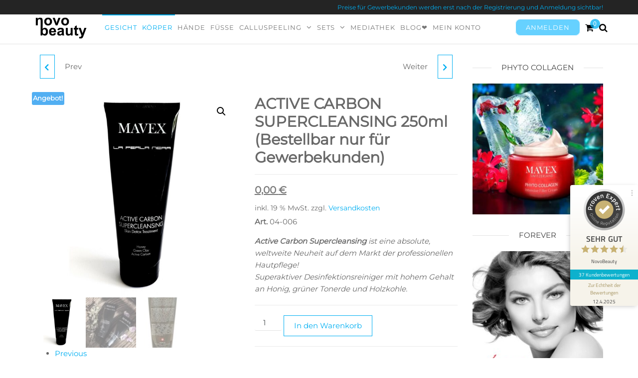

--- FILE ---
content_type: text/javascript; charset=utf-8
request_url: https://usercontent.one/wp/www.novo-beauty.com/wp-content/cache/min/1/seals/proseal.js?ver=1747637107
body_size: 81245
content:
!function(){var e={350:function(e,t,n){"use strict";n.r(t);var r=n(314),o=n.n(r)()(!1);o.push([e.id,'.pe-pro-seal {\n  font-family: "Titillium", "Helvetica", "Arial", sans-serif;\n  position: fixed;\n  right: 0;\n  object-fit: contain;\n  perspective: 1000px;\n  background-color: transparent;\n  color: #444;\n  transform-style: preserve-3d;\n  -webkit-transform: translateZ(1000px);\n}\n\n.pe-pro-seal div {\n  font-family: "Titillium", "Helvetica", "Arial", sans-serif;\n}\n\n.pe-pro-seal button {\n  background-color: transparent !important;\n  border: 0 !important;\n  box-shadow: none !important;\n  transition: none !important;\n  min-height: 0 !important;\n}\n\n.pe-pro-seal button:before,\n.pe-pro-seal button:after,\n.pe-pro-seal div:before,\n.pe-pro-seal div:after,\n.pe-pro-seal a:before,\n.pe-pro-seal a:after {\n  display: none;\n}\n\n.pe-pro-seal strong {\n  font-weight: 600;\n  color: inherit;\n}\n\n.pe-pro-seal-sticky {\n  top: 0;\n}\n\n.pe-pro-seal-sticky .pe-pro-seal-back-page {\n  bottom: auto;\n}\n\n.pe-pro-seal a {\n  box-shadow: none;\n  text-decoration: none;\n  font: inherit;\n}\n\n.pe-pro-seal.pe-pro-seal-flip .pe-pro-seal-back-page {\n  transform: rotateY(0deg);\n  pointer-events: all;\n}\n.pe-pro-seal.pe-pro-seal-flip .pe-pro-seal-front-page,\n.pe-pro-seal.pe-pro-seal-flip .pe-pro-seal-front-page-a {\n  transform: rotateY(180deg);\n  pointer-events: none;\n}\n\n.pe-pro-seal-inner {\n  position: relative;\n  width: 100%;\n  height: 100%;\n  text-align: center;\n  transition: 0.6s;\n  transform-style: preserve-3d;\n  width: 136px;\n  min-height: 218px;\n}\n\n.pe-pro-seal-back-page,\n.pe-pro-seal-front-page,\n.pe-pro-seal-front-page-a {\n  position: absolute;\n  backface-visibility: hidden;\n  -webkit-backface-visibility: hidden;\n  transition: 0.6s;\n  right: 0;\n}\n\n.pe-pro-seal-front-page,\n.pe-pro-seal-front-page-a {\n  z-index: 2;\n  transform: rotateY(0deg);\n}\n\n.pe-pro-seal-back-page {\n  transform: rotateY(-180deg);\n}\n.pe-pro-seal-position-left {\n  left: 0;\n  right: auto;\n}\n.pe-pro-seal-position-left .pe-pro-seal-front-page,\n.pe-pro-seal-position-left .pe-pro-seal-back-page,\n.pe-pro-seal-position-left.pe-pro-seal-flip .pe-pro-seal-front-page,\n.pe-pro-seal-position-left.pe-pro-seal-flip .pe-pro-seal-back-page {\n  left: 0;\n}\n\n@media only screen and (max-width: 600px) {\n  .pe-pro-seal {\n    margin: 8px;\n    bottom: 0 !important;\n  }\n  .pe-pro-seal-inner {\n    width: 111px;\n  }\n  .pe-pro-seal-sticky {\n    top: auto;\n  }\n  .pe-pro-seal-hide-widget-on-mobile {\n    display: none;\n  }\n  .pe-pro-seal.pe-pro-seal-flip .pe-pro-seal-inner {\n    width: 260px;\n  }\n  .pe-pro-seal.pe-pro-seal-minimized-flip .pe-pro-seal-inner {\n    width: 74px;\n  }\n  .pe-pro-seal-visible-desktop {\n    display: none !important;\n  }\n}\n\n@media only screen and (min-width: 600px) {\n    .pe-pro-seal-visible-mobile {\n        display: none !important;\n    }\n}\n\n.pe-pro-seal[data-type="mobile"] {\n  margin: 8px;\n  bottom: 0 !important;\n}\n.pe-pro-seal[data-type="mobile"] .pe-pro-seal-inner {\n  width: 112px;\n}\n.pe-pro-seal[data-type="mobile"] .pe-pro-seal-sticky {\n  top: auto;\n}\n.pe-pro-seal[data-type="mobile"] .pe-pro-seal-hide-widget-on-mobile {\n  display: none;\n}\n.pe-pro-seal.pe-pro-seal-flip[data-type="mobile"] .pe-pro-seal-inner {\n  width: 260px;\n}\n.pe-pro-seal.pe-pro-seal-minimized-flip[data-type="mobile"] .pe-pro-seal-inner {\n  width: 74px;\n}\n\n@-webkit-keyframes fade {\n  from {\n    opacity: 0.4;\n  }\n  to {\n    opacity: 1;\n  }\n}\n\n@keyframes fade {\n  from {\n    opacity: 0.4;\n  }\n  to {\n    opacity: 1;\n  }\n}\n',""]),t.default=o},939:function(e,t,n){"use strict";n.r(t);var r=n(314),o=n.n(r),a=n(417),i=n.n(a),s=n(175),l=n.n(s),p=n(98),d=n.n(p),c=n(154),g=n.n(c),u=n(497),w=n.n(u),m=n(897),v=n.n(m),f=n(94),C=n.n(f),h=o()(!1),x=i()(l()),S=i()(d()),b=i()(g()),A=i()(w()),y=i()(v()),E=i()(C());h.push([e.id,"/* back page */\n.pe-pro-seal-back-page {\n  width: 300px;\n  background: #fff;\n  border-radius: 4px;\n  background-image: linear-gradient(to top, #f6f3ea 37%, #ffffff 90%);\n  box-shadow: -2px 2px 10px -2px rgba(0, 0, 0, 0.25);\n  bottom: 0;\n  pointer-events: none;\n}\n\n.pe-pro-seal-back-page.pe-pro-seal-employee {\n    background-image: linear-gradient(180deg, #FFF 0%, #F6F3EA 100%);\n}\n\n.pe-pro-seal-top {\n  cursor: pointer;\n}\n\n.pe-pro-seal-back-page .pe-pro-seal-colored-bar {\n  height: 26px;\n  cursor: pointer;\n}\n\n.pe-pro-seal-back-logo {\n  background-image: url("+x+");\n  width: 163px;\n  height: 40px;\n}\n\n.pe-pro-seal-back-header {\n  display: flex;\n  justify-content: space-between;\n  padding: 4px 8px;\n}\n\n.pe-icon-backLogo-employer {\n  background-image: url("+S+");\n    background-repeat: no-repeat;\n      height: 40px;\n      width: 80%;\n}\n\n.pe-pro-seal-close-button {\n  background-image: url("+b+');\n  margin: 6px 2px 0;\n  padding: 0;\n  border: 0;\n  width: 16px;\n  height: 16px;\n  background-color: transparent;\n  cursor: pointer;\n  outline: none;\n  opacity: 0.6;\n  background-repeat: no-repeat;\n  background-position: right;\n}\n\n.pe-pro-seal-close-button:hover {\n  opacity: 1;\n}\n\n.pe-pro-seal-link {\n  height: 26px;\n  display: flex;\n  justify-content: center;\n  align-items: center;\n  text-decoration: none;\n}\n\n.pe-pro-seal-sections {\n  display: flex;\n  font-size: 12px;\n}\n\n.pe-pro-seal-sections-box {\n  flex: 1;\n  justify-content: center;\n  align-items: center;\n  display: flex;\n  flex-direction: column;\n  height: 95px;\n  text-align: center;\n  line-height: 1.33;\n}\n\n.pe-pro-seal-section-value {\n  height: 24px;\n  font-size: 20px;\n  font-family: "TitilliumSemiBold" !important;\n  font-stretch: normal;\n  line-height: 1.2;\n  letter-spacing: 0.2px;\n  text-align: center;\n  margin-bottom: 1px;\n}\n\n.pe-pro-seal-border-right {\n  border-right: 1px solid #eeeeee;\n}\n\n.pe-pro-seal-border-bottom {\n  border-bottom: 1px solid #eeeeee;\n}\n\n.pe-pro-seal-view-profile {\n  display: flex;\n  justify-content: flex-end;\n  padding: 6px 10px;\n}\n\n.pe-pro-seal-view-profile-link {\n  font-size: 10px !important;\n  font-stretch: normal;\n  line-height: 1.5;\n  letter-spacing: normal;\n  color: #a79563;\n  text-decoration: none;\n}\n\n.pe-pro-seal-view-profile-link:visited,\n.pe-pro-seal-view-profile-link:hover {\n  color: #c8b274;\n  text-decoration: none;\n}\n\n.pe-pro-seal-review-container {\n  background-color: rgba(170, 170, 170, 0.1);\n  padding: 18px 34px;\n  position: relative;\n  min-height: 126px;\n}\n\n.pe-pro-seal-review-header {\n  color: #444444;\n  font-size: 12px;\n  font-family: "TitilliumSemiBold" !important;\n  letter-spacing: 0.1px;\n  line-height: 18px;\n  display: flex;\n  justify-content: space-between;\n  align-items: center;\n}\n\n.pe-pro-seal-review-date {\n  color: #a79563;\n  font-size: 10px;\n  letter-spacing: 0;\n  line-height: 15px;\n}\n\n.pe-pro-seal-review-star-container {\n  display: flex;\n  align-items: center;\n  margin-bottom: 5px;\n}\n\n.pe-pro-seal-stars.pe-pro-seal-stars-small {\n  margin-bottom: 0;\n}\n\n.pe-pro-seal-stars-rating {\n  margin-left: 4px;\n  font-size: 10px;\n  font-stretch: normal;\n  line-height: 1;\n  letter-spacing: normal;\n  color: #444;\n}\n\n.pe-pro-seal-review-feedback {\n  margin-top: 3px;\n  font-size: 12px;\n  font-stretch: normal;\n  line-height: 1.5;\n  letter-spacing: 0.1px;\n  text-align: left;\n  color: #444;\n}\n\n.pe-pro-seal-review-footer {\n  display: flex;\n  justify-content: space-between;\n  align-items: center;\n  padding: 4px 10px;\n}\n\n.pe-pro-seal-review-footer .pe-pro-seal-review-date {\n  color: #444444;\n}\n\n.pe-pro-seal-review-slide-container {\n  max-width: 300px;\n  margin: auto;\n}\n\n.pe-pro-seal-review-slide {\n  display: none;\n}\n\n.pe-pro-seal-review-slide-fade {\n  animation-name: fade;\n  animation-duration: 0.8s;\n}\n\n.pe-pro-seal-review-slide-btn {\n  position: absolute !important;\n  width: 12px;\n  height: 12px;\n  border: 0;\n  background-color: transparent;\n  top: calc(50% - 6px);\n  cursor: pointer;\n  outline: none;\n  box-shadow: none;\n}\n\n.pe-pro-seal-review-slide-prev,\n.pe-pro-seal-review-slide-next {\n  background-image: url('+A+");\n  background-repeat: no-repeat;\n}\n\n.pe-pro-seal-review-slide-prev {\n  left: 12px;\n}\n\n.pe-pro-seal-review-slide-next {\n  right: 12px;\n  transform: rotate(180deg);\n}\n\n.pe-pro-seal-review-slide-prev:hover,\n.pe-pro-seal-review-slide-next:hover {\n  background-image: url("+y+');\n}\n\n.pe-pro-seal-section-subtitle {\n  line-height: 1.33;\n  max-width: 80%;\n}\n\n.pe-pro-seal-section-text {\n  width: 100%;\n  text-align: center;\n}\n.pe-pro-seal-back-profile-name {\n  font-size: 12px;\n  line-height: 16.8px;\n  text-align: center;\n  padding: 4px 0 8px;\n}\n.pe-pro-seal-back-profile-name-title  {\n  font-family: "TitilliumSemiBold" !important;\n  text-align: center;\n}\n.pe-pro-seal-back-profile-count {\n  color: #9e9e9e;\n  letter-spacing: 0.1px;\n  font-family: "Titillium", "Helvetica", "Arial", sans-serif;\n}\n.pe-pro-seal-back-page .pe-pro-seal-rating-text {\n  margin-top: 0;\n}\n.pe-pro-seal-stars {\n  margin: 4px 0 5px;\n}\n.pe-pro-seal-stars-value {\n  letter-spacing: 0.1px;\n}\n.pe-pro-seal-wrapper {\n  margin-bottom: 8px;\n}\n.pe-pro-seal-wrapper-flex {\n  display: flex;\n  flex-direction: row-reverse;\n}\n.pe-pro-seal-wrapper-flex .pe-pro-seal-sections {\n  width: 50%;\n}\n.pe-pro-seal-wrapper-flex .pe-pro-seal-sections:first-of-type {\n  border-left: 1px solid #eeeeee;\n}\n.pe-pro-seal-wrapper-flex .pe-pro-seal-sections-box {\n  border-bottom: 0;\n}\n\n.pe-pro-seal-section-subtitle {\n  margin-top: 3px;\n}\n\n@media only screen and (max-width: 600px) {\n  .pe-pro-seal-back-page {\n    width: 260px;\n    bottom: 0 !important;\n  }\n\n  .pe-pro-seal-back-header {\n    padding: 2px 4px 0 2px;\n  }\n\n  .pe-pro-seal-back-profile-name {\n    margin: 8px 0 10px;\n  }\n\n  .pe-pro-seal-back-profile-name,\n  .pe-pro-seal-section-text,\n  .pe-pro-seal-section-subtitle {\n    font-size: 10px;\n    line-height: 15px;\n    text-align: center;\n  }\n\n  .pe-pro-seal-back-logo {\n    background-image: url('+E+');\n    width: 98px;\n    height: 24px;\n    margin-bottom: 0;\n  }\n\n  .pe-pro-seal-stars {\n    padding-bottom: 7px;\n  }\n\n  .pe-pro-seal-back-page .pe-pro-seal-colored-bar {\n    height: 26px;\n  }\n\n  .pe-pro-seal-back-page .pe-pro-seal-sections-box {\n    height: auto;\n  }\n\n  .pe-pro-seal-sections-box.pe-pro-seal-border-bottom {\n    padding: 4px 0 10px;\n  }\n\n  .pe-pro-seal-sections-box.pe-pro-seal-border-right {\n    width: 50%;\n    padding-top: 13px;\n    padding-bottom: 18px;\n  }\n\n  .pe-pro-seal-back-page .pe-pro-seal-rating-text {\n    font-size: 16px;\n    letter-spacing: 0.15px;\n    margin: 0 0 4px;\n  }\n\n  .pe-pro-seal-section-subtitle {\n    margin-top: 2px;\n  }\n\n  .pe-pro-seal-review-footer.hide-for-mobile,\n  .pe-pro-seal-review-container,\n  .pe-pro-seal-view-profile {\n    display: none;\n  }\n}\n\n/* preview mobile seal in the generator - copy of the (max-width: 600px) with the prefix class */\n.pe-pro-seal[data-type="mobile"] .pe-pro-seal-back-page {\n  width: 260px;\n  bottom: 0 !important;\n}\n\n.pe-pro-seal[data-type="mobile"] .pe-pro-seal-back-header {\n  padding: 2px 4px 0 2px;\n}\n\n.pe-pro-seal[data-type="mobile"] .pe-pro-seal-back-profile-name {\n  margin: 8px 0 10px;\n}\n\n.pe-pro-seal[data-type="mobile"] .pe-pro-seal-back-profile-name,\n.pe-pro-seal[data-type="mobile"] .pe-pro-seal-section-text,\n.pe-pro-seal[data-type="mobile"] .pe-pro-seal-section-subtitle {\n  font-size: 10px;\n  line-height: 15px;\n}\n\n.pe-pro-seal[data-type="mobile"] .pe-pro-seal-back-logo {\n  background-image: url('+E+');\n  width: 98px;\n  height: 24px;\n  margin-bottom: 0;\n}\n\n.pe-pro-seal[data-type="mobile"] .pe-pro-seal-stars {\n  padding-bottom: 7px;\n}\n\n.pe-pro-seal[data-type="mobile"] .pe-pro-seal-back-page .pe-pro-seal-colored-bar {\n  height: 26px;\n}\n\n.pe-pro-seal[data-type="mobile"] .pe-pro-seal-back-page .pe-pro-seal-sections-box {\n  height: auto;\n}\n\n.pe-pro-seal[data-type="mobile"] .pe-pro-seal-sections-box.pe-pro-seal-border-bottom {\n  padding: 4px 0 10px;\n}\n\n.pe-pro-seal[data-type="mobile"] .pe-pro-seal-sections-box.pe-pro-seal-border-right {\n  width: 50%;\n  padding-top: 13px;\n  padding-bottom: 18px;\n}\n\n.pe-pro-seal[data-type="mobile"] .pe-pro-seal-back-page .pe-pro-seal-rating-text {\n  font-size: 16px;\n  letter-spacing: 0.15px;\n  margin: 0 0 4px;\n}\n\n.pe-pro-seal[data-type="mobile"] .pe-pro-seal-section-subtitle {\n  margin-top: 2px;\n}\n\n.pe-pro-seal[data-type="mobile"] .pe-pro-seal-review-footer.hide-for-mobile,\n.pe-pro-seal[data-type="mobile"] .pe-pro-seal-review-container,\n.pe-pro-seal[data-type="mobile"] .pe-pro-seal-view-profile {\n  display: none;\n}\n',""]),t.default=h},913:function(e,t,n){"use strict";n.r(t);var r=n(314),o=n.n(r),a=n(417),i=n.n(a),s=n(737),l=n.n(s),p=n(259),d=n.n(p),c=n(205),g=n.n(c),u=n(727),w=n.n(u),m=n(318),v=n.n(m),f=n(26),C=n.n(f),h=n(905),x=n.n(h),S=n(489),b=n.n(S),A=n(393),y=n.n(A),E=n(39),L=n.n(E),H=n(775),k=n.n(H),z=n(657),M=n.n(z),P=n(542),V=n.n(P),R=o()(!1),Z=i()(l()),T=i()(d()),B=i()(g()),O=i()(w()),F=i()(v()),D=i()(C()),j=i()(x()),N=i()(b()),J=i()(y()),I=i()(L()),G=i()(k()),W=i()(M()),Q=i()(V());R.push([e.id,".pe-pro-seal-front-page,\n.pe-pro-seal-front-page-a {\n    width: 136px;\n    box-sizing: border-box;\n    background-image: linear-gradient(to top, #f6f3ea 37%, #ffffff 90%);\n    border-radius: 4px;\n    box-shadow: -2px 2px 10px -2px rgba(0, 0, 0, 0.25);\n}\n\n.pe-pro-seal-front-page.pe-pro-seal-employee,\n.pe-pro-seal-front-page-a.pe-pro-seal-employee {\n    width: 145px;\n    background-image: linear-gradient(180deg, #FFF 0%, #F6F3EA 100%);\n}\n\n.pe-pro-seal-minimized-flip .pe-pro-seal-front-page, .pe-pro-seal-minimized-flip .pe-pro-seal-front-page-a {\n    transform: rotateY(-180deg);\n    pointer-events: none;\n}\n.pe-pro-seal-front-top {\n    padding-top: 8px;\n    cursor: pointer\n}\n\n.pe-pro-seal:hover .pe-pro-seal-dots {\n    opacity: 1;\n}\n\n.pe-pro-seal-icon {\n    background-image: url("+Z+");\n    width: 83px;\n    height: 83px;\n    background-size: contain;\n    margin: 0 auto;\n}\n\n.pe-pro-seal-employee .pe-pro-seal-icon {\n  background-image: url("+T+");\n}\n\n.pe-pro-seal-logo {\n    background-image: url("+B+");\n    width: 96px;\n    height: 98px;\n    margin: 4px auto;\n    box-sizing: content-box;\n}\n\n.pe-pro-seal-employee .pe-pro-seal-logo {\n  background-image: url("+O+");\n}\n\n.pe-pro-seal-employee-logo {\n  background-image: url("+O+");\n  width: 96px;\n  height: 98px;\n  margin: 4px auto;\n  box-sizing: content-box;\n}\n\n\n.pe-pro-seal-logo-text-mobile {\n    display: none;\n}\n\n.pe-pro-seal-dots {\n    background: url("+F+');\n    width: 12px;\n    height: 12px;\n    background-size: contain;\n    position: absolute;\n    top: 10px;\n    right: 6px;\n    backface-visibility: hidden;\n    -webkit-backface-visibility: hidden;\n    opacity: 0.6;\n}\n\n.pe-pro-seal-front-page .pe-pro-seal-dots {\n    display: none;\n}\n\n.pe-pro-seal-rating-text {\n    font-size: 16px;\n    font-family: "TitilliumSemiBold" !important;\n    font-stretch: normal;\n    line-height: 1.5;\n    letter-spacing: 0.15px;\n    text-align: center;\n    text-transform: uppercase;\n    margin: 5px 0 0;\n}\n.pe-pro-seal-rating-text--small {\n    font-size: 13px;\n    margin-top: 7px;\n    margin-bottom: 3px;\n}\n.pe-pro-seal-stars {\n    display: flex;\n    justify-content: center;\n    margin: 0;\n}\n.pe-pro-seal-fullStar {\n    margin: 0 1px;\n    background: url('+D+");\n    height: 17px;\n    width: 17px;\n}\n\n.pe-pro-seal-stars-small .pe-pro-seal-fullStar {\n    height: 8px;\n    width: 8px;\n}\n\n.pe-pro-seal-halfStar {\n    margin: 0 1px;\n    background: url("+j+");\n    height: 17px;\n    width: 17px;\n}\n\n.pe-pro-seal-stars-small .pe-pro-seal-halfStar {\n    height: 8px;\n    width: 8px;\n}\n\n.pe-pro-seal-emptyStar {\n    margin: 0 1px;\n    background: url("+N+');\n    height: 17px;\n    width: 17px;\n}\n\n.pe-pro-seal-stars-small .pe-pro-seal-emptyStar {\n    height: 8px;\n    width: 8px;\n}\n\n.pe-pro-seal-profile-name-container {\n    padding: 10px 8px;\n}\n\n.pe-pro-seal-profile-name {\n    font-size: 10px;\n    line-height: 13px;\n    color: #444;\n    text-align: center;\n}\n\n.pe-pro-seal-vertical-align {\n    position: relative;\n    top: 50%;\n    transform: translateY(-50%);\n}\n\n.pe-pro-seal-sources {\n    color: #c8b274;\n    font-size: 10px;\n    line-height: 15px;\n    text-align: center;\n}\n\n.pe-pro-seal-rating-averageScore {\n    font-size: 12px;\n    font-family: "TitilliumSemiBold" !important;\n    letter-spacing: 0.1px;\n    line-height: 18px;\n}\n.pe-pro-seal-rating-reviewsAllCount {\n    font-size: 10px;\n    font-stretch: normal;\n    line-height: 18px;\n    letter-spacing: 0.08px;\n    margin-left: 3px;\n    color: #9e9e9e;\n}\n/* ie11 css hack */\n*::-ms-backdrop, .pe-pro-seal-rating-reviewsAllCount {\n    position: relative;\n    top: 1px;\n}\n.pe-pro-seal-rating {\n    display: flex;\n    justify-content: center;\n    align-items: center;\n    margin: 3px;\n}\n.pe-pro-seal-colored-bar {\n    height: 20px;\n    background: #0db1cd;\n    color: #ffffff;\n    width: 100%;\n    font-size: 12px !important;\n    font-stretch: normal;\n    line-height: 20px;\n    letter-spacing: 0.1px;\n    text-align: center;\n    cursor: pointer;\n}\n\n\n.pe-pro-seal-colored-bar.pe-pro-seal-colored-bar--small {\n    font-size: 10px !important;\n}\n.pe-pro-seal-date {\n    font-size: 10px;\n    font-stretch: normal;\n    line-height: 1.3;\n    letter-spacing: normal;\n    color: #444;\n    width: 100%;\n    height: 15px;\n    padding-top: 4px;\n}\n.pe-pro-seal-footer {\n    padding: 4px 8px;\n    display: flex;\n    flex-wrap: wrap;\n    justify-content: center;\n    font: inherit;\n}\n.pe-pro-seal-more-infos,\n.pe-pro-seal-more-infos:visited,\n.pe-pro-seal-more-infos:link {\n    font-size: 10px;\n    font-stretch: normal;\n    line-height: 1.5;\n    letter-spacing: normal;\n    color: #a79563;\n    text-decoration: none;\n}\n\n.pe-pro-seal-footer .pe-pro-seal-more-infos:hover {\n    color: #c8b274;\n    text-decoration: none;\n}\n\n.pe-pro-seal-employee .pe-pro-seal-more-infos,\n.pe-pro-seal-employee .pe-pro-seal-more-infos:visited,\n.pe-pro-seal-employee .pe-pro-seal-more-infos:link {\n    color: #9e9e9e;\n}\n\n.pe-pro-seal-employee .pe-pro-seal-more-infos:hover {\n    color: #444;\n}\n\n.pe-trust-reviewed-by-customers {\n    font-size: 14px;\n    font-stretch: normal;\n    color: #a79563;\n    line-height: 18px;\n    letter-spacing: 0.15px;\n    text-align: center;\n    padding: 0 10px;\n}\n\n.pe-pro-seal-rating-outOf {\n    display: none;\n}\n\n@media only screen and (max-width: 600px) {\n    .pe-pro-seal-dots {\n        display: none;\n    }\n    .pe-pro-seal-date {\n        display: none;\n    }\n    .pe-pro-seal-profile-name-container {\n        display: none;\n    }\n    .pe-pro-seal-rating-outOf {\n        display: block;\n        font-size: 10px;\n        line-height: 18px;\n        margin-left: 3px;\n        color: #9e9e9e;\n    }\n    .pe-pro-seal-rating {\n        align-items: center;\n        margin: 0;\n    }\n    .pe-pro-seal-front-page,\n    .pe-pro-seal-front-page-a {\n        width: 111px;\n        bottom: 0 !important;\n        box-sizing: border-box;\n    }\n    .pe-pro-seal-front-page-a .pe-pro-seal-icon {\n        margin-top: -30px;\n    }\n    .pe-pro-seal-icon {\n        width: 70px;\n        height: 70px;\n    }\n    .pe-pro-seal-rating-text {\n        font-size: 14px;\n        margin: 2px 0 0;\n    }\n    .pe-pro-seal-rating-text--small {\n        font-size: 10px;\n        margin: 7px 0 3px;\n    }\n    .pe-pro-seal-emptyStar,\n    .pe-pro-seal-halfStar,\n    .pe-pro-seal-fullStar {\n        height: 14px;\n        width: 14px;\n    }\n    .pe-pro-seal-footer {\n        height: auto;\n        display: block;\n    }\n    .pe-pro-seal-footer.pe-pro-seal-footer-de {\n        height: auto;\n    }\n    .pe-pro-seal-logo {\n        background-image: url('+J+");\n        border: 3px solid white;\n        background-color: white;\n        width: 20px;\n        height: 20px;\n        background-size: contain;\n        margin-top: -10px;\n        border-radius: 50%;\n        box-shadow: 0 -2px 5px -4px rgba(0, 0, 0, 0.25);\n    }\n\n    .pe-employer-pro-seal-logo{\n      background-image: url("+I+");\n    }\n\n    .pe-pro-seal-logo-text-mobile {\n        display: block;\n        background-image: url("+G+");\n        width: 52px;\n        height: 29px;\n        background-repeat: no-repeat;\n        background-size: contain;\n        margin: 0 auto 8px;\n    }\n\n    .pe-employer-pro-seal-logo-text-mobile{\n        background-image: url("+W+");\n    }\n    .pe-trust-reviewed-by-customers {\n        font-size: 12px;\n        line-height: 16px;\n        letter-spacing: 0.1px;\n        margin: 0 0 6px;\n    }\n\n    .pe-pro-seal-inner {\n        min-height: 70px;\n    }\n\n    .pe-pro-seal-colored-bar {\n        height: 16px;\n        font-size: 10px;\n        line-height: 16px;\n    }\n\n    .pe-employer-colored-bar{\n        background: none;\n        background-image: linear-gradient(180deg, #FFF 0%, #DFF2ED 100%);\n    }\n\n    .pe-pro-seal-more-infos {\n        margin: 0 auto;\n    }\n\n    .pe-pro-seal-minimize-button {\n        background: url("+Q+') no-repeat center / 14px 14px;\n        position: absolute;\n        width: 20px;\n        height: 20px;\n        top: 0;\n        right: 0;\n        padding: 0;\n        cursor: pointer;\n      }\n\n    /* Scenario A */\n    .pe-pro-seal-front-page-a .pe-pro-seal-rating-reviewsAllCount {\n        display: none;\n    }\n    .pe-pro-seal-front-page-a .pe-pro-seal-bar-mobile {\n        font-size: 10px;\n        line-height: 16px;\n        background: none !important;\n        color: #444 !important;\n        white-space: nowrap;\n    }\n    .pe-pro-seal-front-page-a .pe-pro-seal-bar-mobile.pe-pro-seal-bar-mobile--small {\n        font-size: 9px;\n    }\n    .pe-pro-seal-stars {\n        margin: 0;\n    }\n    .pe-pro-seal-footer {\n        padding-left: 0;\n        padding-right: 0;\n    }\n}\n\n/* preview mobile seal in the generator - copy of the (max-width: 600px) with the prefix class */\n.pe-pro-seal[data-type="mobile"] .pe-pro-seal-dots {\n    display: none;\n}\n.pe-pro-seal[data-type="mobile"] .pe-pro-seal-date {\n    display: none;\n}\n.pe-pro-seal[data-type="mobile"] .pe-pro-seal-profile-name-container {\n    display: none;\n}\n.pe-pro-seal[data-type="mobile"] .pe-pro-seal-front-page.pe-pro-seal-employee,\n.pe-pro-seal[data-type="mobile"] .pe-pro-seal-front-page-a.pe-pro-seal-employee {\n    width: 145px;\n    background-image: linear-gradient(180deg, #FFF 0%, #F6F3EA 100%);\n}\n.pe-pro-seal[data-type="mobile"] .pe-pro-seal-rating-outOf {\n    display: block;\n    font-size: 10px;\n    line-height: 18px;\n    margin-left: 3px;\n    color: #9e9e9e;\n}\n.pe-pro-seal[data-type="mobile"] .pe-pro-seal-rating {\n    align-items: center;\n    margin: 0;\n}\n.pe-pro-seal[data-type="mobile"] .pe-pro-seal-front-page,\n.pe-pro-seal[data-type="mobile"] .pe-pro-seal-front-page-a {\n    width: 111px;\n    bottom: 0 !important;\n    box-sizing: border-box;\n}\n.pe-pro-seal[data-type="mobile"] .pe-pro-seal-front-page-a .pe-pro-seal-icon {\n    margin-top: -30px;\n}\n.pe-pro-seal[data-type="mobile"] .pe-pro-seal-icon {\n    width: 70px;\n    height: 70px;\n}\n.pe-pro-seal[data-type="mobile"] .pe-pro-seal-rating-text {\n    font-size: 14px;\n    margin: 2px 0 0;\n}\n.pe-pro-seal[data-type="mobile"] .pe-pro-seal-rating-text--small {\n    font-size: 10px;\n    margin: 7px 0 3px;\n}\n.pe-pro-seal[data-type="mobile"] .pe-pro-seal-emptyStar,\n.pe-pro-seal[data-type="mobile"] .pe-pro-seal-halfStar,\n.pe-pro-seal[data-type="mobile"] .pe-pro-seal-fullStar {\n    height: 14px;\n    width: 14px;\n}\n.pe-pro-seal[data-type="mobile"] .pe-pro-seal-footer {\n    justify-content: center;\n    height: auto;\n    display: block;\n}\n.pe-pro-seal[data-type="mobile"] .pe-pro-seal-logo {\n    background-image: url('+J+');\n    border: 3px solid white;\n    background-color: white;\n    width: 20px;\n    height: 20px;\n    background-size: contain;\n    margin-top: -10px;\n    border-radius: 50%;\n    box-shadow: 0 -2px 5px -4px rgba(0, 0, 0, 0.25);\n}\n\n.pe-pro-seal[data-type="mobile"] .pe-employer-pro-seal-logo{\n    background-image: url('+I+');\n  }\n\n.pe-pro-seal[data-type="mobile"] .pe-pro-seal-logo-text-mobile {\n    display: block;\n    background-image: url('+G+');\n    width: 52px;\n    height: 29px;\n    background-repeat: no-repeat;\n    background-size: contain;\n    margin: 1px auto 8px;\n}\n\n.pe-pro-seal[data-type="mobile"] .pe-employer-pro-seal-logo-text-mobile {\n    background-image: url('+W+');\n}\n\n.pe-pro-seal[data-type="mobile"] .pe-trust-reviewed-by-customers {\n    font-size: 12px;\n    line-height: 16px;\n    letter-spacing: 0.1px;\n    margin: 0 0 6px;\n}\n\n.pe-pro-seal[data-type="mobile"] .pe-pro-seal-inner {\n    min-height: 70px;\n}\n\n.pe-pro-seal[data-type="mobile"] .pe-pro-seal-colored-bar {\n    height: 16px;\n    line-height: 16px;\n    font-size: 10px;\n    margin-bottom: 2px;\n}\n\n.pe-pro-seal[data-type="mobile"] .pe-employer-colored-bar {\n    background: none;\n    background-image: linear-gradient(180deg, #FFF 0%, #DFF2ED 100%);\n}\n\n.pe-pro-seal[data-type="mobile"] .pe-pro-seal-more-infos {\n    margin: 0 auto;\n}\n\n.pe-pro-seal[data-type="mobile"] .pe-pro-seal-minimize-button {\n    background-image: url('+Q+');\n    position: absolute;\n    width: 14px;\n    height: 14px;\n    top: 2px;\n    right: 2px;\n    background-size: contain;\n    padding: 0;\n    cursor: pointer;\n}\n\n.pe-pro-seal[data-type="mobile"] .visible-desktop {\n    display: none\n}\n\n/* Scenario A */\n.pe-pro-seal[data-type="mobile"] .pe-pro-seal-front-page-a .pe-pro-seal-rating-reviewsAllCount {\n    display: none;\n}\n.pe-pro-seal[data-type="mobile"] .pe-pro-seal-front-page-a .pe-pro-seal-bar-mobile {\n    display: flex;\n    justify-content: center;\n    font-size: 10px;\n    line-height: 16px;\n    background: none !important;\n    color: #444 !important;\n    white-space: nowrap;\n}\n.pe-pro-seal[data-type="mobile"] .pe-pro-seal-front-page-a .pe-pro-seal-bar-mobile.pe-pro-seal-bar-mobile--small {\n    font-size: 9px;\n}\n.pe-pro-seal[data-type="mobile"] .pe-pro-seal-stars {\n    margin: 0;\n}\n\n.pe-pro-seal[data-type="mobile"] .pe-pro-seal-visible-mobile {\n    display: flex !important;\n}\n\n.pe-pro-seal[data-type="mobile"] .pe-pro-seal-visible-desktop {\n    display: none !important;\n}\n',""]),t.default=R},782:function(e,t,n){"use strict";n.r(t);var r=n(314),o=n.n(r)()(!1);o.push([e.id,'.pe-pro-seal-minimized-page, .pe-pro-seal-minimized-page-a {\n    transform: rotateY(-180deg);\n    backface-visibility: hidden;\n    -webkit-backface-visibility: hidden;\n    transition: 0.6s;\n    cursor: pointer;\n    position: absolute;\n    bottom: 0;\n}\n\n.pe-pro-seal-minimized-flip .pe-pro-seal-minimized-page, .pe-pro-seal-minimized-flip .pe-pro-seal-minimized-page-a {\n    transform: rotateY(0deg); \n}\n\n.pe-pro-seal-flip .pe-pro-seal-minimized-page, .pe-pro-seal-flip .pe-pro-seal-minimized-page-a{\npointer-events: none;\n}\n\n@media only screen and (max-width: 600px) {\n    .pe-pro-seal-inner-mobile {\n        width: 74px;\n    }\n\n    .pe-pro-seal-minimized-page {\n        width: 74px;\n        height: 56px;\n        box-sizing: border-box;\n        background-image: linear-gradient(to top, #f6f3ea 37%, #ffffff 90%);\n        border-radius: 4px;\n        box-shadow: -2px 2px 10px -2px rgba(0, 0, 0, 0.25);\n    }\n    .pe-pro-seal-minimized-page-employee {\n        background-image: linear-gradient(180deg, #FFF 0%, #F6F3EA 100%);\n    }\n}\n\n.pe-pro-seal[data-type="mobile"] .pe-pro-seal-inner-mobile {\n    width: 74px;\n}\n\n.pe-pro-seal[data-type="mobile"] .pe-pro-seal-minimized-page {\n    width: 74px;\n    height: 56px;\n    box-sizing: border-box;\n    background-image: linear-gradient(to top, #f6f3ea 37%, #ffffff 90%);\n    border-radius: 4px;\n    box-shadow: -2px 2px 10px -2px rgba(0, 0, 0, 0.25);\n}\n\n.pe-pro-seal[data-type="mobile"] .pe-pro-seal-minimized-page-employee {\n    background-image: linear-gradient(180deg, #FFF 0%, #F6F3EA 100%);\n}\n',""]),t.default=o},314:function(e){"use strict";e.exports=function(e){var t=[];return t.toString=function(){return this.map((function(t){var n=function(e,t){var n,r,o,a=e[1]||"",i=e[3];if(!i)return a;if(t&&"function"==typeof btoa){var s=(n=i,r=btoa(unescape(encodeURIComponent(JSON.stringify(n)))),o="sourceMappingURL=data:application/json;charset=utf-8;base64,".concat(r),"/*# ".concat(o," */")),l=i.sources.map((function(e){return"/*# sourceURL=".concat(i.sourceRoot||"").concat(e," */")}));return[a].concat(l).concat([s]).join("\n")}return[a].join("\n")}(t,e);return t[2]?"@media ".concat(t[2]," {").concat(n,"}"):n})).join("")},t.i=function(e,n,r){"string"==typeof e&&(e=[[null,e,""]]);var o={};if(r)for(var a=0;a<this.length;a++){var i=this[a][0];null!=i&&(o[i]=!0)}for(var s=0;s<e.length;s++){var l=[].concat(e[s]);r&&o[l[0]]||(n&&(l[2]?l[2]="".concat(n," and ").concat(l[2]):l[2]=n),t.push(l))}},t}},417:function(e){"use strict";e.exports=function(e,t){return t||(t={}),"string"!=typeof(e=e&&e.__esModule?e.default:e)?e:(/^['"].*['"]$/.test(e)&&(e=e.slice(1,-1)),t.hash&&(e+=t.hash),/["'() \t\n]/.test(e)||t.needQuotes?'"'.concat(e.replace(/"/g,'\\"').replace(/\n/g,"\\n"),'"'):e)}},825:function(e,t,n){var r=n(72),o=n(350);"string"==typeof(o=o.__esModule?o.default:o)&&(o=[[e.id,o,""]]);r(o,{insert:"head",singleton:!1}),e.exports=o.locals||{}},456:function(e,t,n){var r=n(72),o=n(939);"string"==typeof(o=o.__esModule?o.default:o)&&(o=[[e.id,o,""]]);r(o,{insert:"head",singleton:!1}),e.exports=o.locals||{}},564:function(e,t,n){var r=n(72),o=n(913);"string"==typeof(o=o.__esModule?o.default:o)&&(o=[[e.id,o,""]]);r(o,{insert:"head",singleton:!1}),e.exports=o.locals||{}},567:function(e,t,n){var r=n(72),o=n(782);"string"==typeof(o=o.__esModule?o.default:o)&&(o=[[e.id,o,""]]);r(o,{insert:"head",singleton:!1}),e.exports=o.locals||{}},72:function(e,t,n){"use strict";var r,o=function(){var e={};return function(t){if(void 0===e[t]){var n=document.querySelector(t);if(window.HTMLIFrameElement&&n instanceof window.HTMLIFrameElement)try{n=n.contentDocument.head}catch(e){n=null}e[t]=n}return e[t]}}(),a=[];function i(e){for(var t=-1,n=0;n<a.length;n++)if(a[n].identifier===e){t=n;break}return t}function s(e,t){for(var n={},r=[],o=0;o<e.length;o++){var s=e[o],l=t.base?s[0]+t.base:s[0],p=n[l]||0,d="".concat(l," ").concat(p);n[l]=p+1;var c=i(d),g={css:s[1],media:s[2],sourceMap:s[3]};-1!==c?(a[c].references++,a[c].updater(g)):a.push({identifier:d,updater:m(g,t),references:1}),r.push(d)}return r}function l(e){var t=document.createElement("style"),r=e.attributes||{};if(void 0===r.nonce){var a=n.nc;a&&(r.nonce=a)}if(Object.keys(r).forEach((function(e){t.setAttribute(e,r[e])})),"function"==typeof e.insert)e.insert(t);else{var i=o(e.insert||"head");if(!i)throw new Error("Couldn't find a style target. This probably means that the value for the 'insert' parameter is invalid.");i.appendChild(t)}return t}var p,d=(p=[],function(e,t){return p[e]=t,p.filter(Boolean).join("\n")});function c(e,t,n,r){var o=n?"":r.media?"@media ".concat(r.media," {").concat(r.css,"}"):r.css;if(e.styleSheet)e.styleSheet.cssText=d(t,o);else{var a=document.createTextNode(o),i=e.childNodes;i[t]&&e.removeChild(i[t]),i.length?e.insertBefore(a,i[t]):e.appendChild(a)}}function g(e,t,n){var r=n.css,o=n.media,a=n.sourceMap;if(o?e.setAttribute("media",o):e.removeAttribute("media"),a&&"undefined"!=typeof btoa&&(r+="\n/*# sourceMappingURL=data:application/json;base64,".concat(btoa(unescape(encodeURIComponent(JSON.stringify(a))))," */")),e.styleSheet)e.styleSheet.cssText=r;else{for(;e.firstChild;)e.removeChild(e.firstChild);e.appendChild(document.createTextNode(r))}}var u=null,w=0;function m(e,t){var n,r,o;if(t.singleton){var a=w++;n=u||(u=l(t)),r=c.bind(null,n,a,!1),o=c.bind(null,n,a,!0)}else n=l(t),r=g.bind(null,n,t),o=function(){!function(e){if(null===e.parentNode)return!1;e.parentNode.removeChild(e)}(n)};return r(e),function(t){if(t){if(t.css===e.css&&t.media===e.media&&t.sourceMap===e.sourceMap)return;r(e=t)}else o()}}e.exports=function(e,t){(t=t||{}).singleton||"boolean"==typeof t.singleton||(t.singleton=(void 0===r&&(r=Boolean(window&&document&&document.all&&!window.atob)),r));var n=s(e=e||[],t);return function(e){if(e=e||[],"[object Array]"===Object.prototype.toString.call(e)){for(var r=0;r<n.length;r++){var o=i(n[r]);a[o].references--}for(var l=s(e,t),p=0;p<n.length;p++){var d=i(n[p]);0===a[d].references&&(a[d].updater(),a.splice(d,1))}n=l}}}},497:function(e){e.exports="data:image/svg+xml,%3Csvg xmlns='http://www.w3.org/2000/svg' xmlns:xlink='http://www.w3.org/1999/xlink' width='12' height='12' viewBox='0 0 12 12'%3E %3Cdefs%3E %3Cpath id='2pszwhdsha' d='M9.296 0c-.052 0-.106.01-.162.03-.043.014-.081.034-.116.06l-.034.027-6.23 5.643c-.086.078-.129.172-.129.281 0 .094.032.176.095.247l.035.035 6.138 5.56c.087.078.193.117.318.117.126 0 .232-.04.318-.117.087-.079.13-.174.13-.288 0-.097-.032-.181-.095-.252l-.035-.035L3.69 6.04 9.62.681c.087-.079.13-.173.13-.282 0-.11-.043-.203-.13-.282C9.577.078 9.527.05 9.471.03 9.415.01 9.356 0 9.296 0z' /%3E %3C/defs%3E %3Cg fill='none' fill-rule='evenodd'%3E %3Cmask id='3j9r9nlw6b' fill='%23fff'%3E %3Cuse xlink:href='%232pszwhdsha' /%3E %3C/mask%3E %3Cg fill='%23a79563' mask='url(%233j9r9nlw6b)'%3E %3Cpath d='M0 0H12V12H0z' /%3E %3C/g%3E %3C/g%3E %3C/svg%3E"},897:function(e){e.exports="data:image/svg+xml,%3Csvg xmlns='http://www.w3.org/2000/svg' xmlns:xlink='http://www.w3.org/1999/xlink' width='12' height='12' viewBox='0 0 12 12'%3E %3Cdefs%3E %3Cpath id='2pszwhdsha' d='M9.296 0c-.052 0-.106.01-.162.03-.043.014-.081.034-.116.06l-.034.027-6.23 5.643c-.086.078-.129.172-.129.281 0 .094.032.176.095.247l.035.035 6.138 5.56c.087.078.193.117.318.117.126 0 .232-.04.318-.117.087-.079.13-.174.13-.288 0-.097-.032-.181-.095-.252l-.035-.035L3.69 6.04 9.62.681c.087-.079.13-.173.13-.282 0-.11-.043-.203-.13-.282C9.577.078 9.527.05 9.471.03 9.415.01 9.356 0 9.296 0z' /%3E %3C/defs%3E %3Cg fill='none' fill-rule='evenodd'%3E %3Cmask id='3j9r9nlw6b' fill='%23fff'%3E %3Cuse xlink:href='%232pszwhdsha' /%3E %3C/mask%3E %3Cg fill='%23616161' mask='url(%233j9r9nlw6b)'%3E %3Cpath d='M0 0H12V12H0z' /%3E %3C/g%3E %3C/g%3E %3C/svg%3E"},154:function(e){e.exports="data:image/svg+xml,%3Csvg xmlns='http://www.w3.org/2000/svg' xmlns:xlink='http://www.w3.org/1999/xlink' width='16' height='16' viewBox='0 0 16 16'%3E %3Cdefs%3E %3Cpath id='31uock8hka' d='M11.337 12c.19 0 .347-.063.474-.19.126-.126.189-.284.189-.473 0-.19-.063-.348-.19-.474L8.948 8l2.864-2.863c.126-.126.189-.284.189-.474s-.063-.347-.19-.474c-.126-.126-.284-.189-.473-.189-.19 0-.348.063-.474.19L8 7.052 5.137 4.189C5.01 4.063 4.853 4 4.663 4s-.347.063-.474.19c-.126.126-.189.284-.189.473 0 .19.063.348.19.474L7.052 8l-2.864 2.863c-.126.126-.189.284-.189.474s.063.347.19.474c.126.126.284.189.473.189.19 0 .348-.063.474-.19L8 8.948l2.863 2.864c.126.126.284.189.474.189z'/%3E %3C/defs%3E %3Cg fill='none' fill-rule='evenodd'%3E %3Cmask id='ig3whatw3b' fill='%23fff'%3E %3Cuse xlink:href='%2331uock8hka'/%3E %3C/mask%3E %3Cg fill='%23aaaaaa' mask='url(%23ig3whatw3b)'%3E %3Cpath d='M0 0H16V16H0z'/%3E %3C/g%3E %3C/g%3E %3C/svg%3E"},318:function(e){e.exports="data:image/svg+xml,%3Csvg xmlns='http://www.w3.org/2000/svg' xmlns:xlink='http://www.w3.org/1999/xlink' width='12' height='12' viewBox='0 0 12 12'%3E %3Cdefs%3E %3Cpath id='68q3vyvxfa' d='M10.72 4.5l.02.001.014.005.034.018c.295.055.538.172.73.351.193.179.335.419.425.72.008.04.017.08.029.12.011.039.02.079.028.118v.334l-.003.013-.008.016c-.008.012-.012.022-.012.03-.045.31-.166.576-.362.798-.196.222-.442.369-.736.44-.023 0-.047.004-.074.012l-.085.024h-.305l-.014-.001-.02-.005c-.015-.004-.027-.01-.034-.018-.325-.047-.602-.198-.832-.452-.23-.254-.353-.552-.368-.893l-.003-.18c.01-.293.092-.56.246-.802.185-.29.444-.486.776-.59.037-.007.079-.017.124-.03l.125-.029h.305zm-4.561 0l.012.003.016.009c.011.008.024.012.04.012.324.047.602.202.832.464.23.262.353.56.368.893.015.38-.076.716-.272 1.006-.196.29-.46.478-.793.565l-.102.024-.053.012-.048.012H5.84l-.012-.001-.016-.005-.04-.018c-.324-.055-.602-.212-.832-.47-.23-.258-.353-.554-.368-.887v-.16c.013-.316.104-.598.272-.846.196-.29.46-.478.793-.565l.102-.024.053-.012.048-.012h.318zm-4.575 0l.014.001.02.005c.015.004.026.01.034.018.324.047.601.198.831.452.23.254.353.548.368.881.03.373-.047.703-.232.988-.185.286-.443.48-.775.584-.038.015-.08.03-.124.041-.046.012-.091.022-.136.03h-.306l-.02-.001-.014-.005-.034-.018C.916 7.43.662 7.3.447 7.09c-.215-.21-.353-.47-.413-.78-.008-.023-.013-.047-.017-.07C.013 6.213.007 6.19 0 6.166v-.322l.001-.02.005-.015.017-.036c.045-.31.166-.574.362-.792.196-.218.437-.363.724-.434l.084-.024.041-.012.044-.012h.306z'/%3E %3C/defs%3E %3Cg fill='none' fill-rule='evenodd' transform='matrix(0 1 1 0 0 0)'%3E %3Cmask id='a17xvstv8b' fill='%23fff'%3E %3Cuse xlink:href='%2368q3vyvxfa'/%3E %3C/mask%3E %3Cg fill='%23aaaaaa' mask='url(%23a17xvstv8b)'%3E %3Cpath d='M0 0H12V12H0z'/%3E %3C/g%3E %3C/g%3E %3C/svg%3E"},94:function(e){e.exports="data:image/svg+xml,%3Csvg width='98' height='24' viewBox='0 0 98 24' fill='none' xmlns='http://www.w3.org/2000/svg'%3E %3Cpath fill-rule='evenodd' clip-rule='evenodd' d='M17.6983 11.9831C17.6983 15.2375 15.0763 17.8763 11.8423 17.8763C8.60832 17.8763 5.98633 15.2375 5.98633 11.9831C5.98633 8.72859 8.60832 6.08981 11.8423 6.08981C15.0763 6.08981 17.6983 8.72859 17.6983 11.9831V11.9831Z' fill='%23C8B274'/%3E %3Cpath d='M14.1841 8.95117L10.8445 12.3109L9.49814 10.9555L8.15234 12.3109L10.8445 15.0192L15.5293 10.3053L14.1841 8.95117Z' fill='white'/%3E %3Cpath fill-rule='evenodd' clip-rule='evenodd' d='M27.2305 13.1933C26.9581 13.434 26.5249 13.5253 25.8769 13.5253H23.3569V16.247H21.5029V8.2393H25.8781C26.5261 8.2393 26.9593 8.31914 27.2317 8.56106C27.5959 8.89129 27.9151 9.40779 27.9151 10.8938C27.9139 12.3466 27.5857 12.8727 27.2311 13.1933H27.2305ZM25.1521 12.0605C25.5721 12.0605 25.6981 12.0369 25.7773 11.9686C25.9021 11.8536 26.0053 11.6492 26.0053 10.8714C26.0053 10.093 25.8913 9.8989 25.7773 9.79064C25.6981 9.7229 25.5727 9.69266 25.1521 9.69266H23.3569V12.0617L25.1521 12.0605ZM28.5397 16.247V9.96059H30.2779V10.9204C30.9259 10.2467 31.2535 9.94789 31.7557 9.94789H32.4259V11.6776H31.6225C31.1629 11.6619 30.7045 11.7478 30.2815 11.9292V16.2506L28.5397 16.247ZM33.3793 15.8587C32.9713 15.448 32.8123 14.8765 32.8123 13.1008C32.8123 11.325 32.9713 10.7571 33.3793 10.3331C33.6421 10.058 33.9835 9.95575 34.6189 9.95575H36.7447C37.3819 9.95575 37.7107 10.0537 37.9831 10.3331C38.3923 10.7571 38.5513 11.3154 38.5513 13.1008C38.5513 14.8868 38.3923 15.448 37.9831 15.8587C37.7107 16.146 37.3819 16.247 36.7447 16.247H34.6189C33.9835 16.247 33.6535 16.146 33.3793 15.8587ZM34.6873 14.7482C34.7557 14.8402 34.8463 14.8632 35.1421 14.8632H36.2221C36.5143 14.8632 36.6121 14.8287 36.6763 14.7482C36.7669 14.6575 36.8239 14.4531 36.8239 13.1008C36.8239 11.7484 36.7669 11.5464 36.6763 11.443C36.6079 11.3631 36.5173 11.3444 36.2215 11.3444H35.1421C34.8493 11.3444 34.7521 11.3686 34.6873 11.443C34.5967 11.541 34.5391 11.7514 34.5391 13.1008C34.5391 14.4501 34.5967 14.6575 34.6873 14.7482V14.7482ZM43.0507 15.8587C42.9373 16.1901 42.8029 16.2699 42.4651 16.2699H41.3233C40.9945 16.2699 40.8457 16.1901 40.7329 15.8587L38.7553 9.95575H40.6093L41.8831 14.4289H42.0073L43.2583 9.95575H45.0319L43.0507 15.8587V15.8587ZM46.9273 13.5017C46.9381 14.4966 47.0065 14.7597 47.0737 14.8396C47.1409 14.9188 47.3365 14.9545 47.6311 14.9545H48.6883C49.0411 14.9545 49.1323 14.9188 49.2007 14.8396C49.2685 14.7597 49.2805 14.5995 49.2907 14.1519H50.8939C50.8819 15.0894 50.7805 15.5708 50.4739 15.8792C50.2789 16.0758 50.0299 16.2439 49.3597 16.2439H47.0437C46.4059 16.2439 46.0777 16.146 45.8041 15.8557C45.3949 15.4456 45.2359 14.9521 45.2359 13.0977C45.2359 11.2434 45.3949 10.7541 45.8041 10.3301C46.0663 10.0549 46.4059 9.95273 47.0437 9.95273H49.1587C49.7941 9.95273 50.1343 10.0513 50.3971 10.3301C50.8057 10.7438 50.8969 11.2337 50.8969 13.0421V13.2477C50.8969 13.431 50.8501 13.4993 50.6449 13.4993L46.9273 13.5017V13.5017ZM46.9273 12.5195H49.2349C49.2349 11.6734 49.1773 11.4387 49.0969 11.3523C49.0297 11.2827 48.9265 11.2543 48.5749 11.2543H47.6293C47.3365 11.2543 47.1529 11.2779 47.0713 11.3692C46.9909 11.4605 46.9381 11.6371 46.9273 12.5183V12.5195ZM51.7789 16.2512V9.96603H53.5183V10.8007C54.3247 10.0688 54.5743 9.95393 55.1539 9.95393H55.9159C56.4511 9.95393 56.7937 10.0688 57.0301 10.309C57.2917 10.5606 57.3931 10.898 57.3931 11.8186V16.2572H55.6555V12.0157C55.6555 11.7514 55.6087 11.6032 55.5181 11.4998C55.4275 11.397 55.3021 11.3631 54.9937 11.3631H54.5059C54.2131 11.3631 53.9377 11.4309 53.5183 11.6262V16.2427L51.7789 16.2518V16.2512ZM66.1098 16.2512H60.8598V8.2393H66.1446V9.0183H61.7526V11.7067H65.5188V12.4748H61.7556V15.4704H66.1098V16.2524V16.2512ZM66.4842 16.2512L68.6316 13.1401L66.5184 10.1324H67.4946L69.1536 12.5232H69.2514L70.8762 10.1324H71.8092L69.7014 13.1618L71.8614 16.2488H70.8852L69.1692 13.7933H69.0786L67.4064 16.2488L66.4842 16.2518V16.2512ZM73.4286 10.1324V10.944C74.235 10.2811 74.52 10.1197 75.1566 10.1197H75.861C76.554 10.1197 76.8942 10.2346 77.1552 10.4971C77.508 10.8642 77.6334 11.3444 77.6334 13.1872C77.6334 15.0301 77.508 15.52 77.1552 15.8871C76.8942 16.1508 76.554 16.2657 75.861 16.2657H75.1524C74.5278 16.2657 74.2194 16.1042 73.4244 15.4402V17.9682H72.5832V10.1281L73.4286 10.133V10.1324ZM73.4286 11.4254V14.9484C74.0532 15.3476 74.4186 15.5085 74.9406 15.5085H75.6888C76.1772 15.5085 76.3722 15.4287 76.509 15.2932C76.7352 15.0634 76.794 14.7035 76.794 13.1872C76.794 11.671 76.7352 11.3105 76.509 11.0934C76.3722 10.944 76.179 10.8757 75.6888 10.8757H74.9178C74.394 10.8714 74.031 11.0305 73.4286 11.42V11.4254V11.4254ZM79.4466 13.4564C79.4574 14.8523 79.5444 15.1619 79.7196 15.3331C79.8564 15.4698 80.0124 15.5031 80.4468 15.5031H81.9588C82.3344 15.5031 82.4928 15.4589 82.6188 15.3337C82.7448 15.2079 82.8138 15.0005 82.8234 14.3721H83.6406C83.619 15.3089 83.5158 15.6301 83.2206 15.9258C82.9944 16.1562 82.6974 16.2464 82.119 16.2464H80.3628C79.7376 16.2464 79.3872 16.1677 79.1238 15.9052C78.7332 15.5121 78.6018 15.021 78.6018 13.1824C78.6018 11.3438 78.738 10.8599 79.1238 10.4692C79.3854 10.2073 79.7376 10.1275 80.3628 10.1275H81.8868C82.4994 10.1275 82.875 10.217 83.1132 10.4577C83.5038 10.8593 83.6352 11.3516 83.6352 13.1249V13.3209C83.6352 13.4116 83.6004 13.4594 83.5002 13.4594L79.4466 13.4564V13.4564ZM79.4466 12.7808H82.812C82.8 11.5228 82.7142 11.2089 82.5276 11.042C82.4016 10.915 82.2426 10.8593 81.7998 10.8593H80.442C80.01 10.8593 79.8516 10.9053 79.7034 11.0559C79.5324 11.2252 79.4526 11.4998 79.4466 12.7808V12.7808ZM84.8022 16.2464V10.1281H85.6422V11.1242C86.376 10.344 86.6496 10.1172 87.1572 10.1172H87.855V10.9882H87.0738C86.6076 10.9882 86.2938 11.0553 85.6308 11.5131V16.2494L84.8022 16.2476V16.2464ZM91.6098 16.0649L91.071 16.2064C90.8016 16.2645 90.5274 16.2947 90.252 16.2972C89.8536 16.2972 89.5686 16.2294 89.3538 16.0129C89.139 15.797 89.0922 15.5436 89.0922 15.0507V10.8593H88.083V10.1275H89.0922V8.59372H89.9442V10.1275H91.6176V10.8593H89.9442V14.8523C89.9442 15.1716 89.9796 15.3089 90.0702 15.3893C90.1386 15.4698 90.2658 15.5151 90.6042 15.5151H91.6044L91.6098 16.0655V16.0649Z' fill='%23212121'/%3E %3C/svg%3E"},175:function(e){e.exports="data:image/svg+xml,%3Csvg xmlns='http://www.w3.org/2000/svg' width='163' height='40' viewBox='0 0 163 40'%3E %3Cg fill='none' fill-rule='evenodd'%3E %3Cpath d='M0 0H162.667V39.682H0z'/%3E %3Cg%3E %3Cpath fill='%23C8B274' d='M19.574 9.744c0 5.381-4.37 9.744-9.76 9.744S.054 15.125.054 9.744C.054 4.363 4.424 0 9.814 0s9.76 4.363 9.76 9.744z' transform='translate(9.923 10.069)'/%3E %3Cpath fill='%23FFF' fill-rule='nonzero' d='M13.716 4.731L8.15 10.286 5.906 8.045 3.663 10.286 8.15 14.764 15.958 6.97z' transform='translate(9.923 10.069)'/%3E %3Cpath fill='%23212121' d='M35.461 11.745c-.454.398-1.176.549-2.256.549h-4.2v4.5h-3.09V3.554h7.292c1.08 0 1.802.132 2.256.532.607.546 1.139 1.4 1.139 3.857-.002 2.402-.549 3.272-1.14 3.802zm-3.464-1.873c.7 0 .91-.039 1.042-.152.208-.19.38-.528.38-1.814 0-1.287-.19-1.608-.38-1.787-.132-.112-.341-.162-1.042-.162h-2.992v3.917l2.992-.002zm5.646 6.922V6.4h2.897v1.587c1.08-1.114 1.626-1.608 2.463-1.608h1.117v2.86h-1.339c-.766-.026-1.53.116-2.235.416V16.8l-2.903-.006zm8.066-.642c-.68-.679-.945-1.624-.945-4.56 0-2.936.265-3.875.945-4.576.438-.455 1.007-.624 2.066-.624h3.543c1.062 0 1.61.162 2.064.624.682.701.947 1.624.947 4.576 0 2.953-.265 3.881-.947 4.56-.454.475-1.002.642-2.064.642h-3.543c-1.059 0-1.609-.167-2.066-.642zm2.18-1.836c.114.152.265.19.758.19h1.8c.487 0 .65-.057.757-.19.151-.15.246-.488.246-2.724s-.095-2.57-.246-2.741c-.114-.132-.265-.163-.758-.163h-1.799c-.488 0-.65.04-.758.163-.151.162-.247.51-.247 2.741s.096 2.574.247 2.724zm13.939 1.836c-.189.548-.413.68-.976.68h-1.903c-.548 0-.796-.132-.984-.68l-3.296-9.76h3.09l2.123 7.396h.207l2.085-7.396h2.956l-3.302 9.76zm6.461-3.897c.018 1.645.132 2.08.244 2.212.112.131.438.19.929.19h1.762c.588 0 .74-.059.854-.19.113-.132.133-.397.15-1.137H74.9c-.02 1.55-.189 2.346-.7 2.856-.325.325-.74.603-1.857.603h-3.86c-1.063 0-1.61-.162-2.066-.642-.682-.678-.947-1.494-.947-4.56s.265-3.875.947-4.576c.437-.455 1.003-.624 2.066-.624h3.525c1.059 0 1.626.163 2.064.624.681.684.833 1.494.833 4.484v.34c0 .303-.078.416-.42.416l-6.196.004zm0-1.624h3.846c0-1.399-.096-1.787-.23-1.93-.112-.115-.284-.162-.87-.162h-1.576c-.488 0-.794.039-.93.19-.134.151-.222.443-.24 1.9v.002zm8.086 6.17V6.409h2.899v1.38c1.344-1.21 1.76-1.4 2.726-1.4h1.27c.892 0 1.463.19 1.857.587.436.416.605.974.605 2.496v7.339h-2.896V9.798c0-.437-.078-.682-.229-.853-.151-.17-.36-.226-.874-.226h-.813c-.488 0-.947.112-1.646.435v7.633l-2.899.015zm23.885 0h-8.75V3.554h8.808v1.288h-7.32v4.445h6.277v1.27h-6.272v4.953h7.257v1.293zm.624 0l3.579-5.144-3.522-4.973h1.627l2.765 3.953h.163l2.708-3.953h1.555l-3.513 5.009 3.6 5.104h-1.627l-2.86-4.06h-.151l-2.787 4.06-1.537.005zm11.574-10.117v1.342c1.344-1.096 1.819-1.363 2.88-1.363h1.174c1.155 0 1.722.19 2.157.624.588.607.797 1.401.797 4.448 0 3.047-.209 3.857-.797 4.464-.435.436-1.002.626-2.157.626h-1.181c-1.041 0-1.555-.267-2.88-1.365v4.18h-1.402V6.677l1.409.008zm0 2.138v5.825c1.041.66 1.65.926 2.52.926h1.247c.814 0 1.139-.132 1.367-.356.377-.38.475-.975.475-3.482s-.098-3.103-.475-3.462c-.228-.247-.55-.36-1.367-.36h-1.285c-.873-.007-1.478.256-2.482.9v.009zm10.03 3.358c.018 2.308.163 2.82.455 3.103.228.226.488.281 1.212.281h2.52c.626 0 .89-.073 1.1-.28.21-.208.325-.551.341-1.59h1.362c-.036 1.549-.208 2.08-.7 2.569-.377.381-.872.53-1.836.53h-2.927c-1.042 0-1.626-.13-2.065-.564-.651-.65-.87-1.462-.87-4.502s.227-3.84.87-4.486c.436-.433 1.023-.565 2.065-.565h2.54c1.021 0 1.647.148 2.044.546.651.664.87 1.478.87 4.41v.324c0 .15-.058.229-.225.229l-6.756-.005zm0-1.117h5.609c-.02-2.08-.163-2.599-.474-2.875-.21-.21-.475-.302-1.213-.302h-2.263c-.72 0-.984.076-1.231.325-.285.28-.418.734-.428 2.852zm8.926 5.73V6.677h1.4v1.647c1.223-1.29 1.679-1.665 2.525-1.665h1.163v1.44H135.2c-.777 0-1.3.111-2.405.868v7.831l-1.381-.003zm11.346-.3l-.898.234c-.449.096-.906.146-1.365.15-.664 0-1.139-.112-1.497-.47-.358-.357-.436-.776-.436-1.591v-6.93h-1.682v-1.21h1.682V4.14h1.42v2.536h2.789v1.21h-2.789v6.602c0 .528.059.755.21.888.114.133.326.208.89.208h1.667l.009.91z' transform='translate(9.923 10.069)'/%3E %3C/g%3E %3C/g%3E %3C/svg%3E"},542:function(e){e.exports="data:image/svg+xml,%3Csvg xmlns='http://www.w3.org/2000/svg' xmlns:xlink='http://www.w3.org/1999/xlink' width='32' height='32' viewBox='0 0 32 32'%3E%3Cdefs%3E%3Crect id='a' width='18' height='3' x='7' y='14' rx='1.5'/%3E%3C/defs%3E%3Cg fill='none' fill-rule='evenodd'%3E%3Cmask id='b' fill='%23fff'%3E%3Cuse xlink:href='%23a'/%3E%3C/mask%3E%3Cg fill='%239E9E9E' mask='url(%23b)'%3E%3Crect width='32' height='32'/%3E%3C/g%3E%3C/g%3E%3C/svg%3E"},393:function(e){e.exports="data:image/svg+xml,%3Csvg width='28' height='28' viewBox='0 0 28 28' fill='none' xmlns='http://www.w3.org/2000/svg'%3E %3Cpath d='M27.309 13.653C27.309 21.198 21.198 27.31 13.655 27.31C6.113 27.31 0 21.198 0 13.652C0 6.113 6.113 0 13.655 0C21.198 0 27.309 6.112 27.309 13.653Z' fill='%23C8B274'/%3E %3Cpath d='M19.1137 6.62598L11.3297 14.407L8.19169 11.27L5.05469 14.407L11.3297 20.685L22.2497 9.76198L19.1137 6.62598Z' fill='white'/%3E %3C/svg%3E"},775:function(e){e.exports="data:image/svg+xml,%3Csvg width='73' height='41' viewBox='0 0 73 41' fill='none' xmlns='http://www.w3.org/2000/svg'%3E %3Cpath d='M12.0643 10.5899C11.5173 11.0669 10.6503 11.2499 9.34929 11.2499H4.28729V16.6739H0.571289V0.713867H9.34929C10.6493 0.713867 11.5173 0.874867 12.0643 1.35387C12.7943 2.01287 13.4313 3.04087 13.4313 6.00687C13.4313 8.90087 12.7713 9.94987 12.0643 10.5889V10.5899ZM7.89029 8.32987C8.73429 8.32987 8.98629 8.28586 9.14629 8.14886C9.39629 7.91886 9.60229 7.51087 9.60229 5.96087C9.60229 4.40986 9.37429 4.01987 9.14629 3.81587C8.98629 3.67787 8.73429 3.60987 7.89029 3.60987H4.28729V8.32987H7.89029ZM14.6843 16.6739V4.13587H18.1743V6.04987C19.4723 4.70387 20.1343 4.11087 21.1373 4.11087H22.4823V7.55487H20.8623C19.9063 7.55487 19.1753 7.64486 18.1743 8.05886V16.6739H14.6843ZM24.3973 15.8969C23.5753 15.0799 23.2573 13.9399 23.2573 10.4059C23.2573 6.84986 23.5753 5.73287 24.3973 4.88687C24.9213 4.34087 25.6053 4.13587 26.8843 4.13587H31.1473C32.4233 4.13587 33.0873 4.34087 33.6323 4.88687C34.4523 5.73287 34.7733 6.84986 34.7733 10.4059C34.7733 13.9629 34.4533 15.0799 33.6333 15.8969C33.0863 16.4699 32.4233 16.6739 31.1473 16.6739H26.8843C25.6043 16.6739 24.9443 16.4699 24.3973 15.8969ZM27.0173 13.6889C27.1563 13.8709 27.3383 13.9159 27.9323 13.9159H30.0973C30.6903 13.9159 30.8723 13.8479 31.0093 13.6889C31.1913 13.5059 31.3063 13.0949 31.3063 10.4059C31.3063 7.71586 31.1913 7.30387 31.0093 7.09887C30.8723 6.94087 30.6903 6.89487 30.0973 6.89487H27.9323C27.3383 6.89487 27.1563 6.94087 27.0183 7.09887C26.8373 7.30387 26.7223 7.71586 26.7223 10.4059C26.7223 13.0949 26.8373 13.5059 27.0183 13.6889H27.0173ZM43.8003 15.8969C43.5713 16.5599 43.2993 16.7219 42.6153 16.7219H40.3303C39.6683 16.7219 39.3753 16.5599 39.1463 15.8969L35.1803 4.13587H38.8973L41.4513 13.0499H41.7013L44.2093 4.13587H47.7683L43.7993 15.8969H43.8003ZM51.5733 11.2049C51.5963 13.1869 51.7333 13.7109 51.8703 13.8709C52.0303 14.0539 52.3943 14.0989 52.9873 14.0989H55.1073C55.8153 14.0989 55.9973 14.0289 56.1343 13.8709C56.2483 13.7349 56.2943 13.3939 56.3173 12.5039H59.5323C59.5083 14.3739 59.3043 15.3309 58.6893 15.9469C58.3013 16.3319 57.7993 16.6739 56.4543 16.6739H51.8023C50.5233 16.6739 49.8643 16.4699 49.3163 15.8969C48.4943 15.0799 48.1763 14.0989 48.1763 10.4059C48.1763 6.71186 48.4943 5.73287 49.3163 4.88687C49.8403 4.34087 50.5233 4.13587 51.8023 4.13587H56.0433C57.3203 4.13587 58.0053 4.34087 58.5283 4.88687C59.3513 5.70887 59.5323 6.68887 59.5323 10.2929V10.7019C59.5323 11.0669 59.4423 11.2049 59.0293 11.2049H51.5733ZM51.5733 9.24187H56.2033C56.2033 7.55487 56.0883 7.09887 55.9293 6.91787C55.7923 6.78087 55.5873 6.71187 54.8793 6.71187H52.9873C52.3943 6.71187 52.0293 6.75687 51.8703 6.94187C51.7103 7.09887 51.5963 7.48487 51.5733 9.24187ZM61.3083 16.6739V4.13587H64.7963V5.79987C66.4153 4.33987 66.9163 4.11087 68.0803 4.11087H69.6083C70.6803 4.11087 71.3633 4.34087 71.8423 4.81987C72.3673 5.31987 72.5723 5.98287 72.5723 7.82787V16.6739H69.0853V8.23987C69.0853 7.71687 68.9933 7.41987 68.8103 7.21387C68.6043 7.00887 68.3773 6.94187 67.7603 6.94187H66.7803C66.1873 6.94187 65.6403 7.07687 64.7963 7.46487V16.6749H61.3083V16.6739ZM17.2193 37.3959H6.99029V21.9029H17.2863V23.4089H8.74029V28.6089H16.0683V30.0909H8.74029V35.8909H17.2193V37.3959ZM17.9473 37.3959L22.1323 31.3749L18.0133 25.5549H19.9173L23.1493 30.1789H23.3493L26.5153 25.5539H28.3313L24.2123 31.4179L28.4183 37.3959H26.5153L23.1713 32.6389H22.9953L19.7413 37.3959H17.9473ZM31.4723 25.5539V27.1239C33.0443 25.8409 33.5973 25.5339 34.8373 25.5339H36.2103C37.5603 25.5339 38.2223 25.7539 38.7313 26.2619C39.4183 26.9719 39.6633 27.9019 39.6633 31.4649C39.6633 35.0489 39.4183 35.9789 38.7313 36.6889C38.2223 37.1969 37.5593 37.4169 36.2103 37.4169H34.8373C33.6213 37.4169 33.0213 37.1089 31.4723 35.8239V40.7139H29.8343V25.5539H31.4723ZM31.4723 28.0559V34.8719C32.6893 35.6459 33.3983 35.9579 34.4173 35.9579H35.8773C36.8303 35.9579 37.2053 35.8019 37.4713 35.5379C37.9113 35.0949 38.0233 34.4079 38.0233 31.4649C38.0233 28.5429 37.9123 27.8349 37.4713 27.4149C37.2053 27.1249 36.8303 26.9939 35.8773 26.9939H34.3723C33.3543 26.9939 32.6453 27.3039 31.4723 28.0559ZM43.1833 31.9949C43.2033 34.6949 43.3823 35.2929 43.7133 35.6259C43.9813 35.8909 44.2913 35.9579 45.1323 35.9579H48.0753C48.8073 35.9579 49.1163 35.8679 49.3603 35.6259C49.6263 35.3579 49.7373 34.9839 49.7583 33.7669H51.3523C51.3063 35.5829 51.1083 36.1989 50.5323 36.7759C50.0923 37.2159 49.5153 37.3959 48.3853 37.3959H44.9753C43.7603 37.3959 43.0733 37.2389 42.5623 36.7309C41.8113 35.9789 41.5463 35.0269 41.5463 31.4649C41.5463 27.9249 41.8113 26.9719 42.5623 26.2179C43.0733 25.7089 43.7603 25.5539 44.9763 25.5539H47.9423C49.1393 25.5539 49.8693 25.7319 50.3343 26.1959C51.0883 26.9719 51.3523 27.9239 51.3523 31.3559V31.7299C51.3523 31.9059 51.2863 31.9949 51.0883 31.9949H43.1833ZM43.1833 30.6899H49.7373C49.7143 28.2549 49.5363 27.6569 49.1823 27.3259C48.9393 27.0819 48.6313 26.9719 47.7693 26.9719H45.1323C44.2913 26.9719 43.9823 27.0599 43.6923 27.3469C43.3603 27.6789 43.2033 28.2109 43.1833 30.6899ZM53.6153 37.3959V25.5539H55.2503V27.4799C56.6913 25.9739 57.2203 25.5339 58.2183 25.5339H59.5783V27.2159H58.0623C57.1543 27.2159 56.5343 27.3459 55.2503 28.2319V37.3959H53.6153ZM66.8743 37.0419L65.8343 37.3059C65.4113 37.3959 64.8603 37.4829 64.2393 37.4829C63.4633 37.4829 62.9093 37.3509 62.4893 36.9309C62.0923 36.5329 61.9793 36.0229 61.9793 35.0699V26.9719H60.0143V25.5539H61.9793V22.5899H63.6393V25.5549H66.8963V26.9729H63.6403V34.6959C63.6403 35.3139 63.7073 35.5839 63.8833 35.7359C64.0183 35.8919 64.2603 35.9799 64.9233 35.9799H66.8743V37.0429V37.0419Z' fill='%23212121'/%3E %3C/svg%3E"},205:function(e){e.exports="data:image/svg+xml,%3Csvg xmlns='http://www.w3.org/2000/svg' width='96' height='99' viewBox='0 0 96 99'%3E %3Cg fill='none' fill-rule='evenodd'%3E %3Cpath d='M0 0H96V98.286H0z'/%3E %3Cg fill-rule='nonzero'%3E %3Cpath fill='%23C8B274' d='M27.369 13.731c0 7.545-6.111 13.657-13.654 13.657C6.173 27.388.06 21.276.06 13.73.06 6.191 6.173.078 13.715.078c7.543 0 13.654 6.112 13.654 13.653z' transform='translate(34.286 11.429)'/%3E %3Cpath fill='%23FFF' d='M19.174 6.704L11.39 14.485 8.252 11.348 5.115 14.485 11.39 20.763 22.31 9.84z' transform='translate(34.286 11.429)'/%3E %3C/g%3E %3Cpath fill='%23212121' fill-rule='nonzero' d='M24.064 55.59c-.547.477-1.414.66-2.715.66h-5.062v5.424h-3.716v-15.96h8.778c1.3 0 2.168.161 2.715.64.73.659 1.367 1.687 1.367 4.653 0 2.894-.66 3.943-1.367 4.582zm-4.174-2.26c.844 0 1.096-.044 1.256-.181.25-.23.456-.638.456-2.188 0-1.551-.228-1.941-.456-2.145-.16-.138-.412-.206-1.256-.206h-3.603v4.72h3.603zm6.794 8.344V49.136h3.49v1.914c1.298-1.346 1.96-1.939 2.963-1.939h1.345v3.444h-1.62c-.956 0-1.687.09-2.688.504v8.615h-3.49zm9.713-.777c-.822-.817-1.14-1.957-1.14-5.491 0-3.556.318-4.673 1.14-5.519.524-.546 1.208-.751 2.487-.751h4.263c1.276 0 1.94.205 2.485.751.82.846 1.141 1.963 1.141 5.519 0 3.557-.32 4.674-1.14 5.491-.547.573-1.21.777-2.486.777h-4.263c-1.28 0-1.94-.204-2.487-.777zm2.62-2.208c.139.182.321.227.915.227h2.165c.593 0 .775-.068.912-.227.182-.183.297-.594.297-3.283 0-2.69-.115-3.102-.297-3.307-.137-.158-.319-.204-.912-.204h-2.165c-.594 0-.776.046-.914.204-.181.205-.296.617-.296 3.307 0 2.689.115 3.1.296 3.283zM55.8 60.897c-.229.663-.501.825-1.185.825H52.33c-.662 0-.955-.162-1.184-.825L47.18 49.136h3.717l2.554 8.914h.25l2.508-8.914h3.559l-3.969 11.761zm7.773-4.692c.023 1.982.16 2.506.297 2.666.16.183.524.228 1.117.228h2.12c.708 0 .89-.07 1.027-.228.114-.136.16-.477.183-1.367h3.215c-.024 1.87-.228 2.827-.843 3.443-.388.385-.89.727-2.235.727h-4.652c-1.279 0-1.938-.204-2.486-.777-.822-.817-1.14-1.798-1.14-5.491 0-3.694.318-4.673 1.14-5.519.524-.546 1.207-.751 2.486-.751h4.241c1.277 0 1.962.205 2.485.751.823.822 1.004 1.802 1.004 5.406v.409c0 .365-.09.503-.503.503h-7.456zm0-1.963h4.63c0-1.687-.115-2.143-.274-2.324-.137-.137-.342-.206-1.05-.206h-1.892c-.593 0-.958.045-1.117.23-.16.157-.274.543-.297 2.3zm9.735 7.432V49.136h3.488V50.8c1.619-1.46 2.12-1.689 3.284-1.689h1.528c1.072 0 1.755.23 2.234.709.525.5.73 1.163.73 3.008v8.846h-3.487V53.24c0-.523-.092-.82-.275-1.026-.206-.205-.433-.272-1.05-.272h-.98c-.593 0-1.14.135-1.984.523v9.21h-3.488zM29.219 82.396H18.99V66.903h10.296v1.506H20.74v5.2h7.328v1.482H20.74v5.8h8.479v1.505zm.728 0l4.185-6.021-4.119-5.82h1.904l3.232 4.624h.2l3.166-4.625h1.816l-4.119 5.864 4.206 5.978h-1.903l-3.344-4.757h-.176l-3.254 4.757h-1.794zm13.525-11.842v1.57c1.572-1.283 2.125-1.59 3.365-1.59h1.373c1.35 0 2.012.22 2.521.728.687.71.932 1.64.932 5.203 0 3.584-.245 4.514-.932 5.224-.509.508-1.172.728-2.521.728h-1.373c-1.216 0-1.816-.308-3.365-1.593v4.89h-1.638v-15.16h1.638zm0 2.502v6.816c1.217.774 1.926 1.086 2.945 1.086h1.46c.953 0 1.328-.156 1.594-.42.44-.443.552-1.13.552-4.073 0-2.922-.111-3.63-.552-4.05-.266-.29-.641-.421-1.594-.421h-1.505c-1.018 0-1.727.31-2.9 1.062zm11.711 3.939c.02 2.7.199 3.298.53 3.631.268.265.578.332 1.419.332h2.943c.732 0 1.041-.09 1.285-.332.266-.268.377-.642.398-1.859h1.594c-.046 1.816-.244 2.432-.82 3.009-.44.44-1.017.62-2.147.62h-3.41c-1.215 0-1.902-.157-2.413-.665-.751-.752-1.016-1.704-1.016-5.266 0-3.54.265-4.493 1.016-5.247.511-.509 1.198-.664 2.414-.664h2.966c1.197 0 1.927.178 2.392.642.754.776 1.018 1.728 1.018 5.16v.374c0 .176-.066.265-.264.265h-7.905zm0-1.305h6.554c-.023-2.435-.201-3.033-.555-3.364-.243-.244-.551-.354-1.413-.354h-2.637c-.841 0-1.15.088-1.44.375-.332.332-.489.864-.509 3.343zm10.432 6.706V70.554h1.635v1.926c1.441-1.506 1.97-1.946 2.968-1.946h1.36v1.682h-1.516c-.908 0-1.528.13-2.812 1.016v9.164h-1.635zm13.259-.354l-1.04.264c-.423.09-.974.177-1.595.177-.776 0-1.33-.132-1.75-.552-.397-.398-.51-.908-.51-1.861v-8.098h-1.965v-1.418h1.965V67.59h1.66v2.965h3.257v1.418H75.64v7.723c0 .618.067.888.243 1.04.135.156.377.244 1.04.244h1.951v1.063z'/%3E %3C/g%3E %3C/svg%3E"},727:function(e){e.exports="data:image/svg+xml,%3Csvg width='96' height='99' viewBox='0 0 96 99' fill='none' xmlns='http://www.w3.org/2000/svg'%3E %3Cg clip-path='url(%23clip0_2061_450)'%3E %3Cpath d='M61.3815 25.2646C61.3815 32.6589 55.3927 38.648 48.0006 38.648C40.6098 38.648 34.6185 32.6589 34.6185 25.2646C34.6185 17.8744 40.6098 11.8843 48.0006 11.8843C55.3927 11.8843 61.3815 17.8744 61.3815 25.2646Z' fill='%233CB194'/%3E %3Cpath d='M53.3508 18.3784L45.7219 26.0037L42.6472 22.9295L39.5726 26.0037L45.7219 32.1556L56.4241 21.4507L53.3508 18.3784Z' fill='white'/%3E %3Cpath d='M23.4141 56.2934C22.8654 56.7735 21.9952 56.9572 20.6902 56.9572H15.6118V62.4006H11.8843V46.3831H20.6902C21.9952 46.3831 22.8654 46.5445 23.4141 47.0246C24.1459 47.6862 24.7852 48.7178 24.7852 51.6945C24.7852 54.5989 24.1226 55.6522 23.4141 56.2934ZM19.2266 54.0263C20.073 54.0263 20.3259 53.9816 20.4864 53.8445C20.7368 53.6141 20.9438 53.2039 20.9438 51.6491C20.9438 50.0918 20.7154 49.7003 20.4864 49.4962C20.3259 49.3574 20.073 49.2888 19.2266 49.2888H15.6118V54.0263H19.2266ZM26.0423 62.4006V49.8168H29.5439V51.7384C30.8457 50.3875 31.5102 49.7922 32.5163 49.7922H33.8654V53.2486H32.2407C31.2812 53.2486 30.5474 53.3391 29.5439 53.7539V62.4006H26.0423ZM35.7863 61.6209C34.962 60.8005 34.6431 59.656 34.6431 56.1097C34.6431 52.5407 34.962 51.4201 35.7863 50.5712C36.3123 50.0226 36.9982 49.8168 38.2819 49.8168H42.558C43.8377 49.8168 44.5035 50.0226 45.0515 50.5712C45.8745 51.4201 46.1961 52.5407 46.1961 56.1097C46.1961 59.6799 45.8745 60.8005 45.0515 61.6209C44.5035 62.1955 43.8377 62.4006 42.558 62.4006H38.2819C36.9982 62.4006 36.3357 62.1955 35.7863 61.6209ZM38.4158 59.4043C38.5542 59.5867 38.7374 59.632 39.3326 59.632H41.5046C42.0999 59.632 42.2824 59.5641 42.4195 59.4043C42.6026 59.2205 42.7178 58.8084 42.7178 56.1097C42.7178 53.4103 42.6026 52.9969 42.4195 52.7912C42.2824 52.6326 42.0999 52.586 41.5046 52.586H39.3326C38.7374 52.586 38.5542 52.6326 38.4158 52.7912C38.234 52.9969 38.1188 53.4103 38.1188 56.1097C38.1188 58.8084 38.234 59.2205 38.4158 59.4043ZM55.2511 61.6209C55.0214 62.2854 54.7477 62.4484 54.0618 62.4484H51.7721C51.1076 62.4484 50.8132 62.2854 50.5841 61.6209L46.6044 49.8168H50.3331L52.8953 58.763H53.1463L55.6626 49.8168H59.2322L55.2511 61.6209ZM63.0489 56.912C63.0715 58.9003 63.2093 59.4269 63.3471 59.5867C63.5063 59.7711 63.8725 59.8164 64.4678 59.8164H66.5939C67.3043 59.8164 67.4874 59.7465 67.6239 59.5867C67.7384 59.4508 67.7844 59.1086 67.8076 58.2157H71.033C71.0097 60.0914 70.8047 61.0522 70.1874 61.6707C69.7985 62.057 69.2939 62.4006 67.9455 62.4006H63.2786C61.9956 62.4006 61.3343 62.1955 60.785 61.6209C59.96 60.8005 59.641 59.8164 59.641 56.1097C59.641 52.4022 59.96 51.4201 60.785 50.5712C61.3097 50.0226 61.9956 49.8168 63.2786 49.8168H67.5334C68.8144 49.8168 69.5016 50.0226 70.0256 50.5712C70.8518 51.3955 71.033 52.379 71.033 55.9958V56.4067C71.033 56.7735 70.9425 56.912 70.529 56.912H63.0489ZM63.0489 54.9412H67.6932C67.6932 53.2486 67.5779 52.7912 67.4188 52.6093C67.281 52.4721 67.0759 52.4022 66.3661 52.4022H64.4678C63.8725 52.4022 63.5063 52.4476 63.3471 52.6326C63.1867 52.7912 63.0715 53.1787 63.0489 54.9412ZM72.8149 62.4006V49.8168H76.314V51.4874C77.938 50.0226 78.442 49.7922 79.6085 49.7922H81.142C82.2167 49.7922 82.9025 50.0226 83.3825 50.5033C83.9093 51.0053 84.1157 51.6705 84.1157 53.5223V62.4006H80.6166V53.935C80.6166 53.4103 80.5247 53.112 80.3409 52.905C80.1346 52.6993 79.9068 52.6326 79.287 52.6326H78.3054C77.7102 52.6326 77.1609 52.7678 76.314 53.1567V62.4006H72.8149ZM48.818 66.9844H47.3145V83.1282H48.818V66.9844ZM33.6488 83.2967V74.2296C33.6488 72.1951 32.6751 71.222 30.4639 71.222C28.6288 71.222 27.4782 72.0182 26.3509 73.0577C25.997 71.8192 25.0243 71.222 23.2984 71.222C21.4188 71.222 20.4906 71.9518 19.3188 72.9469V71.3547H17.8143V83.2967H19.3188V74.0306C20.6231 73.1018 21.5957 72.5932 23.2772 72.5932C24.537 72.5932 24.9798 73.0354 24.9798 74.1412V83.2967H26.4833V74.2296V74.0306C27.7664 73.124 28.7835 72.5932 30.4416 72.5932C31.7025 72.5932 32.1443 73.0354 32.1443 74.1412V83.2967H33.6488ZM65.5361 83.1282L61.2016 71.1862H62.7496L66.2884 81.2484L69.9596 71.1862H71.463L65.6473 86.6665H64.2318L65.5361 83.1282ZM5.78241 83.2011H16.0428V81.6917H7.53379V75.8696H14.889V74.3821H7.53379V69.1599H16.1117V67.6479H5.78241V83.2011ZM44.5004 72.0238C43.9897 71.515 43.3243 71.2922 41.9692 71.2922H40.5918C39.348 71.2922 38.7907 71.6038 37.2162 72.8927V71.3164H35.5708V86.5351H37.2162V81.6246C38.7684 82.9153 39.3713 83.2266 40.5918 83.2266H41.9692C43.3243 83.2266 43.9897 83.0052 44.5004 82.4937C45.1901 81.7805 45.4338 80.8499 45.4338 77.2486C45.4338 73.6703 45.1901 72.7384 44.5004 72.0238ZM43.2364 81.3388C42.9694 81.6018 42.5922 81.7576 41.6344 81.7576H40.1712C39.1498 81.7576 38.4368 81.446 37.2162 80.67V73.8275C38.3933 73.0699 39.1022 72.7613 40.1267 72.7613H41.6344C42.5922 72.7613 42.9694 72.8927 43.2364 73.1815C43.6782 73.6031 43.7926 74.3163 43.7926 77.2486C43.7926 80.2041 43.6782 80.893 43.2364 81.3388ZM81.9661 77.1372V77.513C81.9661 77.6903 81.8972 77.7818 81.7001 77.7818H73.7686C73.7897 80.4927 73.9688 81.0932 74.3026 81.426C74.5706 81.6917 74.8789 81.7576 75.7234 81.7576H78.6794C79.4137 81.7576 79.722 81.6704 79.9678 81.426C80.2337 81.1559 80.345 80.7801 80.3683 79.5596H81.9661C81.9226 81.3789 81.7213 82.0033 81.1439 82.5779C80.702 83.0254 80.1225 83.2011 78.9909 83.2011H75.5687C74.346 83.2011 73.6573 83.0467 73.1466 82.5364C72.3933 81.7805 72.1252 80.8272 72.1252 77.2487C72.1252 73.6929 72.3933 72.7384 73.1466 71.9811C73.6573 71.4708 74.346 71.3164 75.5687 71.3164H78.547C79.7453 71.3164 80.4796 71.4908 80.9457 71.9582C81.7001 72.7384 81.9661 73.6929 81.9661 77.1372ZM74.2782 73.1142C73.9455 73.4472 73.7897 73.9818 73.7686 76.4685H80.345C80.3217 74.0261 80.1447 73.4257 79.7909 73.0928C79.5451 72.8469 79.2335 72.7384 78.3669 72.7384H75.7234C74.8789 72.7384 74.5706 72.8271 74.2782 73.1142ZM84.2355 83.2011V71.3164H85.8789V73.2501C87.3219 71.7365 87.857 71.2922 88.854 71.2922H90.2176V72.9828H88.6993C87.7881 72.9828 87.1683 73.1142 85.8789 74.0032V83.2011H84.2355ZM57.1214 71.2152C58.3282 71.2173 59.0116 71.3728 59.518 71.8795C60.2713 72.6368 60.5405 73.5914 60.5405 77.1471C60.5405 80.7256 60.2713 81.6789 59.518 82.4348C59.0084 82.9452 58.3197 83.0995 57.096 83.0995H53.6748L53.6769 83.0902C52.7382 83.051 52.1618 82.8762 51.721 82.4348C50.9677 81.6789 50.6996 80.7256 50.6996 77.1471C50.6996 73.5914 50.9677 72.6368 51.721 71.8795C52.2275 71.3728 52.9109 71.2173 54.1177 71.2152V71.2149H54.1431H57.096H57.1214V71.2152ZM58.3621 81.3244C58.6969 80.9915 58.8749 80.3912 58.8971 77.6802V76.3669C58.8749 73.8803 58.7191 73.3457 58.3865 73.0126C58.0951 72.7256 57.7857 72.6368 56.9413 72.6368H54.2978C53.4533 72.6368 53.144 72.7256 52.8526 73.0126C52.5199 73.3457 52.3641 73.8803 52.343 76.3669V77.6802C52.3641 80.3912 52.5422 80.9915 52.877 81.3244C53.144 81.5902 53.4533 81.656 54.2978 81.656H56.9413C57.7868 81.656 58.0951 81.5902 58.3621 81.3244Z' fill='black'/%3E %3C/g%3E %3Cdefs%3E %3CclipPath id='clip0_2061_450'%3E %3Crect width='96' height='98.4114' fill='white'/%3E %3C/clipPath%3E %3C/defs%3E %3C/svg%3E"},39:function(e){e.exports="data:image/svg+xml,%3Csvg width='28' height='28' viewBox='0 0 28 28' fill='none' xmlns='http://www.w3.org/2000/svg'%3E %3Cpath d='M27.3815 14.2646C27.3815 21.6589 21.3927 27.648 14.0006 27.648C6.60978 27.648 0.618477 21.6589 0.618477 14.2646C0.618477 6.87438 6.60978 0.884338 14.0006 0.884338C21.3927 0.884339 27.3815 6.87438 27.3815 14.2646Z' fill='%233CB194'/%3E %3Cpath d='M19.3508 7.37836L11.7219 15.0037L8.64722 11.9295L5.57263 15.0037L11.7219 21.1556L22.4241 10.4507L19.3508 7.37836Z' fill='white'/%3E %3C/svg%3E"},657:function(e){e.exports="data:image/svg+xml,%3Csvg width='86' height='41' viewBox='0 0 86 41' fill='none' xmlns='http://www.w3.org/2000/svg'%3E %3Cpath d='M18.4141 10.2934C17.8655 10.7735 16.9952 10.9572 15.6902 10.9572H10.6118V16.4006H6.88435V0.383118H15.6902C16.9952 0.383118 17.8655 0.544514 18.4141 1.02459C19.1459 1.68621 19.7852 2.71785 19.7852 5.69445C19.7852 8.5989 19.1226 9.65221 18.4141 10.2934ZM14.2266 8.02627C15.073 8.02627 15.3259 7.98161 15.4864 7.84447C15.7368 7.6141 15.9438 7.20392 15.9438 5.64914C15.9438 4.09176 15.7154 3.70033 15.4864 3.4962C15.3259 3.3574 15.073 3.28883 14.2266 3.28883H10.6118V8.02627H14.2266ZM21.0423 16.4006V3.81681H24.5439V5.73845C25.8457 4.38746 26.5102 3.79223 27.5163 3.79223H28.8654V7.24858H27.2407C26.2812 7.24858 25.5474 7.33914 24.5439 7.75389V16.4006H21.0423ZM30.7863 15.6209C29.962 14.8005 29.6431 13.656 29.6431 10.1097C29.6431 6.54072 29.962 5.42009 30.7863 4.57125C31.3123 4.02259 31.9982 3.81681 33.2819 3.81681H37.558C38.8377 3.81681 39.5035 4.02259 40.0515 4.57125C40.8745 5.42009 41.1961 6.54072 41.1961 10.1097C41.1961 13.6799 40.8745 14.8005 40.0515 15.6209C39.5035 16.1955 38.8377 16.4006 37.558 16.4006H33.2819C31.9982 16.4006 31.3357 16.1955 30.7863 15.6209ZM33.4158 13.4043C33.5542 13.5867 33.7374 13.632 34.3326 13.632H36.5046C37.0999 13.632 37.2824 13.5641 37.4195 13.4043C37.6026 13.2205 37.7178 12.8084 37.7178 10.1097C37.7178 7.4103 37.6026 6.99688 37.4195 6.79116C37.2824 6.63261 37.0999 6.58603 36.5046 6.58603H34.3326C33.7374 6.58603 33.5542 6.63261 33.4158 6.79116C33.234 6.99688 33.1188 7.4103 33.1188 10.1097C33.1188 12.8084 33.234 13.2205 33.4158 13.4043ZM50.2511 15.6209C50.0214 16.2854 49.7477 16.4484 49.0618 16.4484H46.7721C46.1076 16.4484 45.8132 16.2854 45.5841 15.6209L41.6044 3.81681H45.3331L47.8953 12.763H48.1463L50.6626 3.81681H54.2322L50.2511 15.6209ZM58.0489 10.912C58.0715 12.9003 58.2093 13.4269 58.3472 13.5867C58.5063 13.7711 58.8725 13.8164 59.4678 13.8164H61.5939C62.3043 13.8164 62.4874 13.7465 62.6239 13.5867C62.7384 13.4508 62.7844 13.1086 62.8076 12.2157H66.033C66.0097 14.0914 65.8047 15.0522 65.1874 15.6707C64.7985 16.057 64.2939 16.4006 62.9455 16.4006H58.2786C56.9956 16.4006 56.3343 16.1955 55.785 15.6209C54.96 14.8005 54.641 13.8164 54.641 10.1097C54.641 6.40225 54.96 5.42009 55.785 4.57125C56.3097 4.02259 56.9956 3.81681 58.2786 3.81681H62.5334C63.8144 3.81681 64.5016 4.02259 65.0256 4.57125C65.8518 5.39551 66.033 6.37899 66.033 9.99581V10.4067C66.033 10.7735 65.9425 10.912 65.529 10.912H58.0489ZM58.0489 8.94117H62.6932C62.6932 7.24858 62.5779 6.79116 62.4188 6.60929C62.281 6.47214 62.0759 6.40225 61.3661 6.40225H59.4678C58.8725 6.40225 58.5063 6.44756 58.3472 6.63261C58.1867 6.79116 58.0715 7.17868 58.0489 8.94117ZM67.8149 16.4006V3.81681H71.314V5.48741C72.938 4.02259 73.442 3.79223 74.6085 3.79223H76.142C77.2167 3.79223 77.9025 4.02259 78.3825 4.50327C78.9093 5.00534 79.1157 5.67054 79.1157 7.52227V16.4006H75.6166V7.93504C75.6166 7.4103 75.5247 7.11203 75.341 6.90498C75.1346 6.69927 74.9068 6.63261 74.287 6.63261H73.3054C72.7102 6.63261 72.1609 6.76784 71.314 7.15668V16.4006H67.8149ZM43.818 20.9844H42.3145V37.1282H43.818V20.9844ZM28.6488 37.2967V28.2296C28.6488 26.1951 27.6751 25.222 25.4639 25.222C23.6288 25.222 22.4782 26.0182 21.3509 27.0577C20.997 25.8192 20.0243 25.222 18.2984 25.222C16.4188 25.222 15.4907 25.9518 14.3188 26.9469V25.3547H12.8143V37.2967H14.3188V28.0306C15.6231 27.1018 16.5957 26.5932 18.2772 26.5932C19.537 26.5932 19.9798 27.0354 19.9798 28.1412V37.2967H21.4833V28.2296V28.0306C22.7664 27.124 23.7835 26.5932 25.4417 26.5932C26.7025 26.5932 27.1443 27.0354 27.1443 28.1412V37.2967H28.6488ZM60.5361 37.1282L56.2016 25.1862H57.7496L61.2884 35.2484L64.9596 25.1862H66.463L60.6473 40.6665H59.2318L60.5361 37.1282ZM0.782413 37.2011H11.0428V35.6917H2.5338V29.8696H9.88897V28.3821H2.5338V23.1599H11.1117V21.6479H0.782413V37.2011ZM39.5004 26.0238C38.9897 25.515 38.3243 25.2922 36.9692 25.2922H35.5918C34.348 25.2922 33.7907 25.6038 32.2162 26.8927V25.3164H30.5708V40.5351H32.2162V35.6246C33.7684 36.9153 34.3713 37.2266 35.5918 37.2266H36.9692C38.3243 37.2266 38.9897 37.0052 39.5004 36.4937C40.1902 35.7805 40.4339 34.8499 40.4339 31.2486C40.4339 27.6703 40.1902 26.7384 39.5004 26.0238ZM38.2364 35.3388C37.9694 35.6018 37.5922 35.7576 36.6344 35.7576H35.1712C34.1498 35.7576 33.4368 35.446 32.2162 34.67V27.8275C33.3933 27.0699 34.1022 26.7613 35.1267 26.7613H36.6344C37.5922 26.7613 37.9694 26.8927 38.2364 27.1815C38.6782 27.6031 38.7926 28.3163 38.7926 31.2486C38.7926 34.2041 38.6782 34.893 38.2364 35.3388ZM76.9661 31.1372V31.513C76.9661 31.6903 76.8972 31.7818 76.7001 31.7818H68.7686C68.7897 34.4927 68.9688 35.0932 69.3026 35.426C69.5706 35.6917 69.8789 35.7576 70.7234 35.7576H73.6794C74.4137 35.7576 74.722 35.6704 74.9678 35.426C75.2337 35.1559 75.345 34.7801 75.3683 33.5596H76.9661C76.9226 35.3789 76.7213 36.0033 76.1439 36.5779C75.702 37.0254 75.1225 37.2011 73.9909 37.2011H70.5687C69.346 37.2011 68.6573 37.0467 68.1466 36.5364C67.3933 35.7805 67.1252 34.8272 67.1252 31.2487C67.1252 27.6929 67.3933 26.7384 68.1466 25.9811C68.6573 25.4708 69.346 25.3164 70.5687 25.3164H73.547C74.7453 25.3164 75.4796 25.4908 75.9457 25.9582C76.7001 26.7384 76.9661 27.6929 76.9661 31.1372ZM69.2782 27.1142C68.9455 27.4472 68.7897 27.9818 68.7686 30.4685H75.345C75.3217 28.0261 75.1447 27.4257 74.7909 27.0928C74.5451 26.8469 74.2335 26.7384 73.3669 26.7384H70.7234C69.8789 26.7384 69.5706 26.8271 69.2782 27.1142ZM79.2355 37.2011V25.3164H80.8789V27.2501C82.3219 25.7365 82.857 25.2922 83.854 25.2922H85.2176V26.9828H83.6993C82.7881 26.9828 82.1683 27.1142 80.8789 28.0032V37.2011H79.2355ZM52.1214 25.2152C53.3282 25.2173 54.0116 25.3728 54.518 25.8795C55.2714 26.6368 55.5405 27.5914 55.5405 31.1471C55.5405 34.7256 55.2714 35.6789 54.518 36.4348C54.0084 36.9452 53.3197 37.0995 52.096 37.0995H48.6748L48.6769 37.0902C47.7382 37.051 47.1618 36.8762 46.721 36.4348C45.9677 35.6789 45.6996 34.7256 45.6996 31.1471C45.6996 27.5914 45.9677 26.6368 46.721 25.8795C47.2275 25.3728 47.9109 25.2173 49.1177 25.2152V25.2149H49.1431H52.096H52.1214V25.2152ZM53.3621 35.3244C53.6969 34.9915 53.8749 34.3912 53.8971 31.6802V30.3669C53.8749 27.8803 53.7191 27.3457 53.3865 27.0126C53.0951 26.7256 52.7857 26.6368 51.9413 26.6368H49.2978C48.4534 26.6368 48.144 26.7256 47.8526 27.0126C47.5199 27.3457 47.3642 27.8803 47.343 30.3669V31.6802C47.3642 34.3912 47.5422 34.9915 47.877 35.3244C48.144 35.5902 48.4534 35.656 49.2978 35.656H51.9413C52.7868 35.656 53.0951 35.5902 53.3621 35.3244Z' fill='black'/%3E %3C/svg%3E"},98:function(e){e.exports="data:image/svg+xml,%3Csvg width='162' height='35' viewBox='0 0 162 35' fill='none' xmlns='http://www.w3.org/2000/svg'%3E %3Cg clip-path='url(%23clip0_2056_1210)'%3E %3Cpath fill-rule='evenodd' clip-rule='evenodd' d='M121.616 11.4164H120.487V23.5367H121.616V11.4164ZM110.227 23.6632V16.8559C110.227 15.3285 109.497 14.598 107.837 14.598C106.459 14.598 105.595 15.1957 104.749 15.9761C104.483 15.0463 103.752 14.598 102.457 14.598C101.046 14.598 100.349 15.1459 99.4688 15.8929V14.6976H98.3397V23.6632H99.4688V16.7066C100.448 16.0093 101.179 15.6274 102.441 15.6274C103.387 15.6274 103.719 15.9593 103.719 16.7895V23.6632H104.848V16.8559V16.7066C105.811 16.0259 106.575 15.6274 107.82 15.6274C108.766 15.6274 109.099 15.9593 109.099 16.7895V23.6632H110.227ZM134.168 23.5367L130.914 14.571H132.076L134.732 22.1254L137.489 14.571H138.618L134.251 26.1932H133.188L134.168 23.5367ZM37.975 11.9145C38.9262 11.9145 39.5608 12.0325 39.9616 12.3846C40.4954 12.8652 40.961 13.6184 40.961 15.7858C40.961 17.9037 40.4792 18.6719 39.9616 19.1387C39.5608 19.4894 38.9262 19.6226 37.975 19.6226H34.2734V23.5914H31.554V11.9145H37.975ZM36.908 17.4874C37.525 17.4874 37.709 17.4531 37.8259 17.3533C38.0088 17.1849 38.1607 16.8865 38.1607 15.7535C38.1607 14.6172 37.9933 14.3351 37.8259 14.1827C37.709 14.084 37.525 14.0325 36.908 14.0325H34.2734V17.4874H36.908ZM41.8784 23.5914V14.4177H44.4295V15.8178C45.38 14.8351 45.8644 14.3994 46.5984 14.3994H47.5816V16.9209H46.3977C45.6965 16.9209 45.1632 16.9852 44.4295 17.2879V23.5914H41.8784ZM53.9195 14.4177C54.854 14.4177 55.3374 14.5668 55.737 14.9681C56.3374 15.5861 56.5707 16.4026 56.5707 19.0045C56.5707 21.6085 56.3374 22.4273 55.737 23.0258C55.3374 23.4443 54.854 23.5914 53.9195 23.5914H50.8005C49.8681 23.5914 49.3836 23.4443 48.9819 23.0258C48.3821 22.4273 48.1492 21.5915 48.1492 19.0045C48.1492 16.4026 48.3821 15.5861 48.9819 14.9681C49.366 14.5668 49.8681 14.4177 50.8005 14.4177H53.9195ZM53.1517 21.5733C53.5853 21.5733 53.7189 21.5227 53.8191 21.4057C53.9527 21.2738 54.036 20.9723 54.036 19.0045C54.036 17.0368 53.9527 16.7363 53.8191 16.5861C53.7189 16.4702 53.5853 16.436 53.1517 16.436H51.5681C51.1342 16.436 51 16.4702 50.9003 16.5861C50.7671 16.7363 50.6829 17.0368 50.6829 19.0045C50.6829 20.9723 50.7671 21.2738 50.9003 21.4057C51 21.5399 51.1342 21.5733 51.5681 21.5733H53.1517ZM63.1731 23.0258C63.0066 23.5088 62.8089 23.6256 62.3066 23.6256H60.6382C60.1549 23.6256 59.937 23.5088 59.7719 23.0258L56.8695 14.4177H59.5883L61.4569 20.9401H61.6382L63.475 14.4177H66.077L63.1731 23.0258ZM74.6819 18.923V19.2223C74.6819 19.4894 74.6132 19.5904 74.3129 19.5904H68.8608C68.8768 21.0399 68.9771 21.4252 69.0769 21.5399C69.1949 21.6753 69.461 21.7083 69.8945 21.7083H71.4455C71.9632 21.7083 72.0972 21.6569 72.1969 21.5399C72.2797 21.4401 72.3139 21.1912 72.3301 20.541H74.6819C74.6649 21.909 74.5157 22.6096 74.0661 23.0603C73.7818 23.3413 73.4137 23.5914 72.4298 23.5914H69.0276C68.0925 23.5914 67.6092 23.4443 67.209 23.0258C66.6086 22.4273 66.3758 21.7083 66.3758 19.0045C66.3758 16.3028 66.6086 15.5861 67.209 14.9681C67.5936 14.5668 68.0925 14.4177 69.0276 14.4177H72.1305C73.064 14.4177 73.5655 14.5668 73.9481 14.9681C74.5489 15.5712 74.6819 16.2858 74.6819 18.923ZM69.0769 16.4702C68.96 16.5861 68.8768 16.8694 68.8608 18.1548H72.2469C72.2469 16.9209 72.1621 16.5861 72.0453 16.453C71.9465 16.3522 71.7953 16.3028 71.2786 16.3028H69.8945C69.461 16.3028 69.1949 16.3372 69.0769 16.4702ZM75.9812 23.5914V14.4177H78.5328V15.6355C79.7161 14.5668 80.0832 14.3994 80.9339 14.3994H82.0509C82.8363 14.3994 83.3364 14.5668 83.686 14.9177C84.0701 15.2846 84.2194 15.7696 84.2194 17.1194V23.5914H81.6689V17.4209C81.6689 17.0368 81.6013 16.8201 81.4684 16.6699C81.317 16.5185 81.1519 16.4702 80.699 16.4702H79.9823C79.5487 16.4702 79.1485 16.5689 78.5328 16.8545V23.5914H75.9812ZM89.3061 23.5914H97.0097V22.4582H90.6216V18.0872H96.143V16.9703H90.6216V13.0497H97.0614V11.9145H89.3061V23.5914ZM118.375 15.1998C117.992 14.8179 117.492 14.6506 116.474 14.6506H115.44C114.507 14.6506 114.088 14.8845 112.906 15.8522V14.6688H111.671V26.0944H112.906V22.4078C114.071 23.3768 114.524 23.6106 115.44 23.6106H116.474C117.492 23.6106 117.992 23.4443 118.375 23.0603C118.893 22.5248 119.075 21.8262 119.075 19.1225C119.075 16.436 118.893 15.7363 118.375 15.1998ZM117.426 22.1933C117.226 22.3908 116.942 22.5076 116.223 22.5076H115.125C114.358 22.5076 113.822 22.2738 112.906 21.6911V16.554C113.79 15.9853 114.322 15.7535 115.091 15.7535H116.223C116.942 15.7535 117.226 15.8522 117.426 16.069C117.758 16.3856 117.843 16.9209 117.843 19.1225C117.843 21.3414 117.758 21.8586 117.426 22.1933ZM146.503 19.0389V19.321C146.503 19.4541 146.451 19.5228 146.303 19.5228H140.348C140.364 21.5581 140.498 22.0088 140.75 22.2587C140.95 22.4582 141.182 22.5076 141.816 22.5076H144.035C144.586 22.5076 144.818 22.4422 145.003 22.2587C145.202 22.0559 145.286 21.7738 145.303 20.8575H146.503C146.471 22.2234 146.319 22.6921 145.886 23.1235C145.554 23.4595 145.119 23.5914 144.269 23.5914H141.7C140.782 23.5914 140.265 23.4755 139.882 23.0924C139.316 22.5248 139.115 21.8092 139.115 19.1225C139.115 16.453 139.316 15.7364 139.882 15.1678C140.265 14.7847 140.782 14.6688 141.7 14.6688H143.936C144.835 14.6688 145.387 14.7997 145.737 15.1506C146.303 15.7364 146.503 16.453 146.503 19.0389ZM140.731 16.0185C140.481 16.2686 140.364 16.6699 140.348 18.5367H145.286C145.269 16.7031 145.136 16.2524 144.87 16.0025C144.685 15.8179 144.451 15.7364 143.801 15.7364H141.816C141.182 15.7364 140.95 15.803 140.731 16.0185ZM148.207 23.5914V14.6688H149.44V16.1205C150.524 14.9842 150.925 14.6506 151.674 14.6506H152.698V15.9198H151.558C150.874 15.9198 150.408 16.0185 149.44 16.6859V23.5914H148.207ZM127.85 14.5927C128.756 14.5944 129.27 14.7111 129.65 15.0915C130.215 15.6601 130.417 16.3768 130.417 19.0463C130.417 21.7329 130.215 22.4486 129.65 23.0162C129.267 23.3993 128.75 23.5151 127.831 23.5151H125.263L125.264 23.5082C124.559 23.4788 124.127 23.3475 123.796 23.0162C123.23 22.4486 123.029 21.7329 123.029 19.0463C123.029 16.3768 123.23 15.6601 123.796 15.0915C124.176 14.7111 124.689 14.5944 125.595 14.5927L125.595 14.5926H125.614H127.831H127.85V14.5927ZM128.782 22.1825C129.033 21.9326 129.167 21.4819 129.183 19.4466V18.4605C129.167 16.5936 129.05 16.1923 128.8 15.9423C128.581 15.7267 128.349 15.6601 127.715 15.6601H125.73C125.096 15.6601 124.864 15.7267 124.645 15.9423C124.395 16.1923 124.278 16.5936 124.262 18.4605V19.4466C124.278 21.4819 124.413 21.9326 124.664 22.1825C124.864 22.382 125.096 22.4314 125.73 22.4314H127.715C128.349 22.4314 128.581 22.382 128.782 22.1825Z' fill='black'/%3E %3Cpath d='M25.9706 17.3734C25.9706 22.1222 22.1224 25.9719 17.3752 25.9719C12.628 25.9719 8.77936 22.1222 8.77936 17.3734C8.77936 12.6278 12.628 8.77914 17.3752 8.77914C22.1224 8.77914 25.9706 12.6278 25.9706 17.3734Z' fill='%233CB194'/%3E %3Cpath d='M20.8123 12.9507L15.9112 17.8497L13.9375 15.8734L11.9617 17.8497L15.9112 21.7982L22.786 14.9249L20.8123 12.9507Z' fill='white'/%3E %3C/g%3E %3Cdefs%3E %3CclipPath id='clip0_2056_1210'%3E %3Crect width='161.477' height='35' fill='white'/%3E %3C/clipPath%3E %3C/defs%3E %3C/svg%3E"},737:function(e){e.exports="data:image/svg+xml,%3Csvg xmlns='http://www.w3.org/2000/svg' width='86' height='86' viewBox='0 0 86 86'%3E %3Cdefs%3E %3ClinearGradient id='6obr12nhia' x1='75.993%25' x2='24.007%25' y1='92.594%25' y2='7.405%25'%3E %3Cstop offset='0%25' stop-color='%23AAA'/%3E %3Cstop offset='100%25' stop-color='%23EDEDED'/%3E %3C/linearGradient%3E %3ClinearGradient id='6rhk2f1jzb' x1='90.637%25' x2='9.363%25' y1='78.682%25' y2='21.318%25'%3E %3Cstop offset='0%25' stop-color='%23444'/%3E %3Cstop offset='100%25' stop-color='%23333'/%3E %3C/linearGradient%3E %3C/defs%3E %3Cg fill='none' fill-rule='evenodd'%3E %3Cg%3E %3Cg%3E %3Cg%3E %3Cg%3E %3Cpath fill='url(%236obr12nhia)' d='M0 42.94v.082c0 .392.006.783.017 1.177C.665 67.518 19.689 85.981 42.773 86h.063c.394 0 .79-.006 1.187-.017 23.221-.65 41.609-19.742 41.634-42.912v-.1c0-.389-.006-.779-.017-1.17C84.992 18.472 65.95.002 42.852.001c-.406 0-.81.005-1.218.016C18.41.667.021 19.765 0 42.94z' transform='translate(-1402 -486) translate(424 120) translate(956 358) translate(22 8)'/%3E %3Cpath fill='url(%236rhk2f1jzb)' d='M4.76 43c0 21.11 17.044 38.222 38.07 38.222S80.9 64.11 80.9 43c0-21.11-17.044-38.222-38.07-38.222S4.76 21.89 4.76 43' transform='translate(-1402 -486) translate(424 120) translate(956 358) translate(22 8)'/%3E %3Cpath fill='%23D5D5D5' d='M48.921 70.279c.307.315.529.874.663 1.678.135.804.087 1.41-.144 1.82-.23.408-.684.67-1.36.784-.361.061-.717.082-1.068.063l.336 2-.516.087-1.065-6.36.515-.086.056.333c.407-.358.863-.579 1.367-.664.503-.085.909.03 1.216.345zm-6.183.09c.585.01 1.02.184 1.303.524.284.34.42.878.408 1.612l-.024.427-3.013-.049c-.008.546.078.952.26 1.218.182.267.498.405.95.412.452.007.903-.003 1.352-.031l.267-.023.01.436c-.669.073-1.233.105-1.694.097-.638-.016-1.08-.213-1.328-.59-.248-.379-.366-.956-.353-1.732.025-1.554.645-2.32 1.862-2.3zm-6.646-2.467l2.22.424c.632.12 1.076.355 1.331.703.256.348.325.833.207 1.456-.185.973-.685 1.49-1.503 1.551l.77 2.737-.6-.115-.738-2.622-1.845-.352-.454 2.394-.54-.103 1.152-6.073zm11.583 2.524c-.193.033-.394.1-.604.201-.211.102-.371.198-.482.29l-.176.128.523 3.123c.408.003.758-.02 1.049-.069.5-.084.83-.286.985-.604.157-.318.18-.803.071-1.455s-.275-1.1-.498-1.34c-.224-.243-.513-.334-.868-.274zm5.919-2.122l1.49 4.189-.493.176-.11-.31c-.335.416-.716.701-1.145.855-.567.203-.993.192-1.277-.034-.284-.225-.57-.743-.858-1.553l-.778-2.186.492-.177.775 2.178c.23.648.445 1.062.644 1.243.2.18.5.199.9.055.194-.07.384-.17.569-.303.185-.133.32-.248.403-.348l.129-.14-1.234-3.468.493-.177zm-10.859 2.528c-.422-.007-.745.117-.967.37-.223.255-.34.667-.348 1.236l2.498.04c.01-.586-.08-1.006-.267-1.258-.189-.252-.494-.381-.916-.388zm-12.23-3.414c.521.267.835.616.94 1.046.106.43-.007.974-.34 1.628l-.21.372-2.682-1.375c-.247.486-.348.889-.301 1.21.046.32.27.582.672.788.403.207.812.396 1.228.57l.25.097-.183.397c-.632-.231-1.153-.452-1.563-.662-.566-.296-.877-.669-.934-1.118-.057-.448.09-1.019.442-1.71.704-1.384 1.597-1.799 2.682-1.243zm6.035 1.068l-.515 2.717 1.68.322c.882.168 1.41-.211 1.586-1.137.086-.454.042-.81-.131-1.067-.174-.256-.487-.428-.94-.514l-1.68-.321zm18.658-2.567l.668 1.224 1.298-.714.225.414-1.297.714 1.052 1.926c.276.505.492.815.65.93.158.117.372.1.64-.048l.686-.448.248.381c-.314.24-.56.41-.742.51-.394.217-.72.27-.98.159-.259-.111-.539-.442-.84-.993l-1.18-2.16-.575.316-.225-.414.574-.316-.668-1.225.466-.256zm-25.93 1.819c-.311.13-.596.448-.853.955l2.225 1.14c.266-.522.37-.938.311-1.247-.058-.31-.275-.561-.651-.754-.377-.193-.72-.224-1.032-.094zm-4.224-3.81l.417.315-.197.264c.564.076 1.031.255 1.405.537.471.357.692.72.662 1.09-.03.371-.295.89-.796 1.559l-1.401 1.869-.425-.321 1.385-1.848c.408-.545.633-.952.673-1.223.04-.27-.11-.533-.45-.79-.165-.125-.357-.231-.576-.319-.22-.087-.398-.142-.536-.165l-.202-.042-2.205 2.943-.418-.316 2.664-3.553zm35.51.355c.313.05.615.266.906.647l1.446 1.891c.151.16.383.146.694-.041l.238.355c-.361.277-.698.388-1.01.33-.293.532-.66.967-1.1 1.306-.315.242-.623.336-.925.281-.303-.054-.583-.25-.84-.587-.257-.336-.364-.65-.322-.94.043-.29.227-.591.555-.903l1.103-1.041-.254-.332c-.2-.263-.403-.408-.606-.435-.203-.027-.4.034-.593.182-.3.23-.667.559-1.101.983l-.202.19-.28-.323c.44-.496.853-.893 1.24-1.19.386-.299.736-.423 1.05-.373zm.999 1.63l-1.054 1.002c-.216.196-.33.39-.345.58-.014.19.06.394.226.61.364.475.74.563 1.128.263.169-.13.339-.292.51-.487.17-.196.299-.36.383-.492l.128-.2-.976-1.276zM23.44 62.366l.372.368-3.11 3.166-.373-.368 3.11-3.166zm40.084-1.361l.34.326-1.024 1.072 1.58 1.52c.413.398.712.629.898.692.185.063.383-.017.596-.239l.52-.634.35.288c-.227.323-.412.56-.555.71-.31.326-.606.475-.887.447-.28-.028-.646-.259-1.098-.694l-1.773-1.705-.453.476-.339-.326.454-.476-1.004-.966.367-.385 1.005.966 1.023-1.072zM23.485 59.5l.343.396-4.83 4.21-.343-.396 4.83-4.21zm41.052.205l3.488 2.742-.322.414-3.488-2.742.322-.414zM24.684 61.1l.372.368-.466.475-.372-.368.466-.475zm-5.69-4.519l.287.44-.275.18c.504.264.884.592 1.14.984.322.497.407.914.253 1.252-.154.339-.579.737-1.276 1.194l-1.95 1.28-.292-.447 1.929-1.265c.568-.373.917-.68 1.046-.92.13-.241.078-.54-.155-.898-.113-.174-.258-.339-.434-.496-.176-.157-.326-.27-.448-.338l-.176-.108-3.07 2.015-.286-.44 3.708-2.433zm50.272-.17c.719.423 1.165.836 1.34 1.239.176.402.08.916-.284 1.54-.365.623-.766.957-1.204 1.002-.437.045-1.014-.145-1.732-.569-.718-.423-1.156-.845-1.315-1.265-.158-.42-.066-.923.277-1.508.342-.586.735-.912 1.177-.977.443-.065 1.023.114 1.741.537zm-1.656-.024c-.316.03-.601.263-.855.698-.255.434-.32.797-.195 1.087.125.29.489.613 1.092.97.604.355 1.063.532 1.377.527.314-.004.609-.242.886-.715.276-.473.34-.85.19-1.131-.151-.281-.525-.599-1.124-.952-.598-.353-1.055-.514-1.371-.484zm-4.468 2.224l.523.411-.322.414-.523-.412.322-.413zm-45.488-7.65c.617.131 1.091.62 1.424 1.463.332.843.32 1.526-.037 2.047-.357.52-1.046.985-2.068 1.39-1.021.405-1.824.538-2.407.396-.583-.142-1.042-.639-1.377-1.49-.336-.852-.334-1.532.006-2.04s1.013-.962 2.022-1.363c1.007-.4 1.82-.534 2.437-.403zm-1.118.573c-.31.069-.678.188-1.107.358-.873.347-1.455.712-1.746 1.095-.29.383-.301.915-.033 1.597.268.68.635 1.063 1.1 1.146.464.083 1.134-.05 2.01-.397.877-.347 1.47-.723 1.781-1.127.311-.405.336-.938.075-1.599-.269-.684-.67-1.057-1.203-1.12-.275-.037-.567-.022-.877.047zm54.538.043l2.186.809-.184.5-2.16-.799c-.638-.236-1.091-.334-1.36-.295-.27.04-.479.26-.626.66-.071.195-.117.41-.137.646-.021.236-.022.423-.004.563l.019.206 3.441 1.273-.18.493-4.157-1.538.18-.493.309.114c-.09-.564-.054-1.065.108-1.505.204-.556.488-.873.85-.951.362-.078.934.028 1.715.317z' transform='translate(-1402 -486) translate(424 120) translate(956 358) translate(22 8)'/%3E %3Cpath fill='%23FFF' d='M74.147 40.35l.016.857 1.931-.036.027 1.444-1.931.036.034 1.846-1.239.023-.035-1.845-2.93.055c-.542.01-.901.056-1.077.14-.177.084-.262.29-.255.62l.06 1.096-1.158.089c-.126-.595-.193-1.05-.198-1.361-.014-.758.149-1.28.49-1.568.342-.287.992-.44 1.95-.458l3.092-.058-.016-.856 1.239-.023zm-61.665-3.552c1.044.089 1.82.417 2.324.984.505.567.714 1.365.626 2.396l-.158 1.866 2.828.242-.126 1.48-9.094-.777.283-3.346c.176-2.07 1.282-3.019 3.317-2.845zm-1.516 1.79c-.305.234-.48.626-.527 1.177l-.157 1.853 3.717.317.157-1.852c.09-1.067-.51-1.655-1.803-1.766-.62-.052-1.081.038-1.387.272zm62.139-3.964l.313 1.41-.78.175c.641.633 1.114 1.303 1.417 2.012l-1.418.318c-.314-.716-.646-1.312-.999-1.79l-.18-.262-4.54 1.018-.316-1.423 6.503-1.458zm-59.24-4.276l1.368.488c-.113.774-.148 1.457-.103 2.05l.015.318 4.382 1.563-.486 1.374-6.278-2.24.481-1.36.754.268c-.208-.878-.252-1.699-.133-2.461zm57.169-1.459c.836 1.674.345 2.97-1.474 3.885l-.97.384-1.852-3.707c-.488.256-.796.545-.923.868-.127.324-.049.768.234 1.334.283.566.598 1.136.944 1.71l.203.317-.953.51c-.637-.817-1.13-1.577-1.48-2.278-.442-.885-.518-1.643-.227-2.273.292-.63.969-1.214 2.034-1.75 2.112-1.063 3.6-.73 4.464 1zm-3.302.046l1.261 2.523c.588-.296.951-.596 1.092-.901.141-.306.1-.682-.123-1.128-.223-.447-.509-.71-.856-.789-.348-.079-.805.02-1.374.295zm-46.765-3.817c.967.634 1.574 1.298 1.821 1.994.249.695.074 1.502-.524 2.42-.598.918-1.263 1.403-1.997 1.454-.734.052-1.584-.24-2.55-.874-.967-.634-1.568-1.301-1.8-2.003-.234-.702-.059-1.5.524-2.397.583-.895 1.242-1.377 1.975-1.445.734-.067 1.584.216 2.551.85zm-2.43.555c-.402-.003-.758.235-1.07.713-.31.478-.384.901-.22 1.27.163.367.583.773 1.26 1.217.677.444 1.22.678 1.629.701.409.024.777-.215 1.102-.715.325-.5.395-.934.21-1.3-.186-.367-.617-.773-1.294-1.217-.677-.444-1.216-.667-1.618-.67zm45.486-6.038l.977 1.06-.303.282c.69.198 1.216.493 1.578.885.597.649.837 1.306.72 1.974-.117.668-.64 1.433-1.57 2.296-.928.863-1.74 1.298-2.435 1.306-.696.007-1.402-.379-2.12-1.158-.247-.268-.504-.606-.771-1.014L58.015 27.2l-.986-1.07 6.994-6.495zm-.129 2.106l-2.885 2.68c.188.31.428.623.717.937.41.445.821.634 1.233.569.41-.066.923-.384 1.536-.954 1.037-.962 1.256-1.768.66-2.416-.284-.308-.636-.552-1.056-.732l-.205-.084zM24.36 17.374l3.106 6.167-1.939 1.717-5.695-3.876 1.14-1.009 4.546 3.235.319-.283-2.587-4.97 1.11-.98zm32.263-2.8l1.322.804-.077 2.658 2.323-1.293 1.322.804-3.396 1.782-.055 3.94-1.322-.805.052-2.642-2.298 1.278-1.321-.804 3.385-1.868.065-3.854zm-23.802 1.522l.376.977-3.705 1.835c.252.493.538.803.86.932.32.13.764.054 1.33-.226.565-.28 1.135-.593 1.709-.936l.317-.202.501.96c-.818.634-1.577 1.125-2.278 1.471-.884.439-1.64.51-2.265.213-.627-.297-1.203-.98-1.73-2.052-1.045-2.128-.704-3.62 1.025-4.476 1.673-.829 2.96-.327 3.86 1.504zm16.105-6.609l5.566 1.474-.33 1.255-4.135-1.095-.66 2.51 3.363.89-.326 1.241-3.363-.89-.68 2.587 4.136 1.095-.333 1.268-5.565-1.474 2.327-8.86zm-9.089 2.692c.406.44.708 1.232.906 2.374l.612 3.532-1.418.248-.605-3.493c-.124-.711-.288-1.203-.493-1.475-.205-.272-.544-.367-1.016-.285-.446.079-.86.241-1.24.489l-.184.113.887 5.114-1.431.25-1.143-6.59 1.418-.247.071.408c.575-.48 1.147-.77 1.716-.87.875-.153 1.515-.01 1.92.432zm-10.345 3.493c-.447.22-.71.505-.791.854-.082.349.013.809.284 1.38l2.522-1.249c-.291-.592-.588-.959-.892-1.102-.303-.143-.677-.105-1.123.117z' transform='translate(-1402 -486) translate(424 120) translate(956 358) translate(22 8)'/%3E %3Cg%3E %3Cpath fill='%23C8B274' d='M38.07 19.106c0 10.557-8.521 19.115-19.035 19.115C8.523 38.221 0 29.663 0 19.106 0 8.556 8.523 0 19.035 0 29.55 0 38.071 8.556 38.071 19.106' transform='translate(-1402 -486) translate(424 120) translate(956 358) translate(22 8) translate(23.795 23.89)'/%3E %3Cpath fill='%23FFF' d='M26.287 9.744L15.95 20.117 11.788 15.932 7.621 20.117 15.95 28.478 30.45 13.924z' transform='translate(-1402 -486) translate(424 120) translate(956 358) translate(22 8) translate(23.795 23.89)'/%3E %3C/g%3E %3C/g%3E %3C/g%3E %3C/g%3E %3C/g%3E %3C/g%3E %3C/svg%3E"},259:function(e){e.exports="data:image/svg+xml,%3Csvg width='86' height='86' viewBox='0 0 86 86' fill='none' xmlns='http://www.w3.org/2000/svg'%3E %3Cg clip-path='url(%23clip0_2056_1113)'%3E %3Cpath fill-rule='evenodd' clip-rule='evenodd' d='M0 42.9393V43.0219C0 43.4137 0.006192 43.8048 0.016856 44.199C0.667687 67.5178 19.7681 85.9814 42.9444 86H43.0071C43.4033 86 43.8006 85.9941 44.199 85.9831C67.5133 85.3326 85.9745 66.2409 86 43.0704V42.9709C86 42.5819 85.9938 42.1921 85.9828 41.801C85.332 18.4719 66.213 0.0020812 43.0232 0C42.6156 0 42.2111 0.0055212 41.801 0.0168732C18.484 0.667033 0.020984 19.765 0 42.9393Z' fill='url(%23paint0_linear_2056_1113)'/%3E %3Cpath fill-rule='evenodd' clip-rule='evenodd' d='M4.73 43.0002C4.73 64.1362 21.8643 81.27 43.0002 81.27C64.136 81.27 81.27 64.1362 81.27 43.0002C81.27 21.8644 64.136 4.72998 43.0002 4.72998C21.8643 4.72998 4.73 21.8644 4.73 43.0002Z' fill='%23143B31'/%3E %3Cpath fill-rule='evenodd' clip-rule='evenodd' d='M42.7797 62.2546C32.2117 62.2546 23.6445 53.6854 23.6445 43.115C23.6445 32.5514 32.2117 23.9846 42.7797 23.9846C53.348 23.9846 61.9145 32.5514 61.9145 43.115C61.9145 53.6854 53.348 62.2546 42.7797 62.2546Z' fill='%233CB194'/%3E %3Cpath fill-rule='evenodd' clip-rule='evenodd' d='M50.0692 33.7409L39.6783 44.1274L35.4939 39.9373L31.305 44.1274L39.6783 52.4985L54.2536 37.9261L50.0692 33.7409Z' fill='white'/%3E %3Cpath d='M18.8048 59.6084C17.8881 60.1372 17.1422 60.3757 16.5669 60.3234C15.9914 60.2711 15.4842 59.8643 15.0449 59.1029C14.6054 58.3416 14.512 57.696 14.7646 57.166C15.0171 56.636 15.5954 56.1101 16.4997 55.5883C17.4039 55.0665 18.1591 54.8244 18.7655 54.862C19.3718 54.8997 19.8925 55.2955 20.3277 56.0495C20.7627 56.8034 20.8468 57.4528 20.5799 57.9977C20.313 58.5424 19.7213 59.0794 18.8048 59.6084ZM15.2665 57.3443C15.0435 57.749 15.1076 58.2554 15.4588 58.864C15.8099 59.4726 16.2128 59.7838 16.6673 59.7974C17.1219 59.8109 17.7419 59.5909 18.5281 59.1374C19.314 58.6839 19.8267 58.2434 20.0663 57.8161C20.3057 57.3888 20.255 56.8797 19.9137 56.2883C19.5611 55.6772 19.1264 55.3795 18.6101 55.3952C18.3426 55.3984 18.0661 55.4543 17.7809 55.5632C17.4955 55.6721 17.1607 55.8374 16.7764 56.0593C15.9929 56.5114 15.4895 56.9398 15.2665 57.3443ZM17.7032 62.9092L17.3777 62.5251L20.6327 59.7661L20.9582 60.1501L20.7174 60.3543C21.2303 60.546 21.6321 60.8132 21.9227 61.1561C22.2905 61.59 22.4211 61.9772 22.3144 62.3176C22.2075 62.6581 21.8482 63.0875 21.2363 63.6062L19.5242 65.0575L19.1931 64.6669L20.8857 63.2321C21.3847 62.8092 21.6816 62.4752 21.7766 62.2308C21.8714 61.9864 21.7864 61.7079 21.5215 61.3954C21.3927 61.2434 21.2347 61.1034 21.0476 60.975C20.8604 60.8464 20.7043 60.757 20.5793 60.7062L20.3983 60.6247L17.7032 62.9092ZM20.8098 66.2864L25.0163 61.7841L25.3842 62.1278L21.1776 66.6301L20.8098 66.2864ZM22.2718 67.591L24.9875 64.2998L25.3759 64.6203L22.6602 67.9114L22.2718 67.591ZM25.6664 63.477L26.0739 62.9833L26.4621 63.3037L26.0549 63.7974L25.6664 63.477ZM24.4961 69.3181L24.0732 69.045L26.3884 65.4607L26.8113 65.7339L26.6399 65.9991C27.1865 66.0339 27.6485 66.1731 28.026 66.417C28.5039 66.7256 28.7411 67.0583 28.7377 67.415C28.734 67.7718 28.5147 68.287 28.0796 68.9609L26.8617 70.8462L26.4315 70.5683L27.6354 68.7046C27.9904 68.1551 28.1778 67.7494 28.1978 67.4879C28.2177 67.2265 28.0557 66.9847 27.7114 66.7624C27.5442 66.6543 27.3523 66.566 27.136 66.4973C26.9196 66.4286 26.7442 66.3882 26.61 66.376L26.4131 66.3504L24.4961 69.3181ZM31.1077 72.4028L31.3518 72.4838L31.1968 72.8725C30.5772 72.6829 30.065 72.4976 29.6599 72.3166C29.1013 72.0607 28.7833 71.7193 28.7062 71.2922C28.6291 70.8652 28.7426 70.3115 29.0467 69.631C29.6547 68.2702 30.4938 67.8287 31.5639 68.3068C32.0781 68.5366 32.3969 68.8552 32.5203 69.2624C32.6436 69.6696 32.5614 70.1953 32.2736 70.8393L32.091 71.2064L29.4418 70.0226C29.2283 70.5005 29.1517 70.8916 29.212 71.1958C29.2724 71.5002 29.5012 71.7409 29.8985 71.9185C30.296 72.0961 30.6989 72.2575 31.1077 72.4028ZM29.6158 69.633L31.8131 70.6149C32.0429 70.1006 32.122 69.6967 32.0508 69.4031C31.9795 69.1095 31.758 68.8797 31.3867 68.7138C31.0152 68.5478 30.683 68.5348 30.3898 68.6749C30.0967 68.815 29.8387 69.1344 29.6158 69.633ZM36.8172 72.1339L36.4457 74.4424L35.9233 74.3585L36.8655 68.5026L39.0141 68.8484C39.6263 68.9469 40.0603 69.1593 40.3162 69.4858C40.5718 69.8121 40.6514 70.2759 40.5548 70.8769C40.4038 71.8151 39.9357 72.3245 39.1505 72.4056L39.9675 75.0092L39.3862 74.9157L38.6034 72.4213L36.8172 72.1339ZM40.0141 70.7985C40.0846 70.3604 40.0326 70.0207 39.8584 69.7795C39.6839 69.5382 39.3777 69.3823 38.9395 69.3117L37.3134 69.0501L36.8917 71.6705L38.5178 71.9321C39.3716 72.0695 39.8704 71.6917 40.0141 70.7985ZM44.2432 74.6311L44.4992 74.6047L44.5175 75.0228C43.8748 75.1044 43.3316 75.1459 42.8878 75.1472C42.2734 75.1433 41.8433 74.9625 41.5976 74.6048C41.3519 74.2472 41.2279 73.6957 41.2257 72.9504C41.2213 71.4599 41.8049 70.7128 42.9771 70.7092C43.5403 70.7075 43.9618 70.8671 44.2415 71.1876C44.5211 71.5083 44.6621 72.0213 44.6642 72.7267L44.6484 73.1364L41.7468 73.1451C41.7484 73.6686 41.8392 74.0567 42.0192 74.3091C42.1992 74.5618 42.5067 74.6874 42.9419 74.6862C43.3773 74.6849 43.8109 74.6665 44.2432 74.6311ZM41.7456 72.7184L44.1521 72.7112C44.1505 72.148 44.0567 71.7471 43.8712 71.5087C43.6856 71.2704 43.3893 71.1518 42.9825 71.1529C42.5758 71.1542 42.2675 71.2788 42.0578 71.527C41.848 71.7751 41.744 72.1722 41.7456 72.7184ZM46.6018 76.8084L45.6218 70.6994L46.1189 70.6196L46.1703 70.9398C46.5652 70.5999 47.0056 70.391 47.4916 70.313C47.9774 70.2352 48.3673 70.3484 48.661 70.6526C48.9546 70.9571 49.1636 71.4955 49.2874 72.2679C49.4113 73.0402 49.3605 73.6217 49.135 74.0122C48.9095 74.4028 48.471 74.6503 47.8194 74.7548C47.471 74.8107 47.128 74.8282 46.7906 74.8075L47.0989 76.7287L46.6018 76.8084ZM47.4593 70.7849C47.2739 70.8147 47.0793 70.8776 46.8758 70.9736C46.6722 71.0697 46.5168 71.1608 46.4097 71.2471L46.2393 71.3696L46.7204 74.3693C47.1132 74.3755 47.45 74.356 47.731 74.311C48.2141 74.2334 48.5321 74.0428 48.685 73.7387C48.8379 73.4348 48.8641 72.9696 48.7636 72.3432C48.6632 71.7169 48.5063 71.2868 48.2931 71.053C48.0797 70.8194 47.8018 70.73 47.4593 70.7849ZM52.3032 69.1407L52.7826 68.9871L54.0847 73.0507L53.6051 73.2043L53.5087 72.9036C53.1731 73.292 52.7967 73.5528 52.3795 73.6865C51.827 73.8636 51.4173 73.8395 51.1512 73.6142C50.8847 73.389 50.6257 72.8834 50.374 72.0978L49.6944 69.9766L50.1739 69.823L50.8509 71.936C51.0523 72.5645 51.2458 72.9685 51.4319 73.1477C51.6177 73.3273 51.9057 73.3545 52.2959 73.2294C52.4854 73.1687 52.6715 73.0777 52.8537 72.9566C53.0358 72.8355 53.1689 72.7287 53.2528 72.636L53.3812 72.5053L52.3032 69.1407ZM56.1083 67.9459L54.8212 68.5579L55.7263 70.4616C55.9632 70.96 56.1544 71.2693 56.2996 71.3892C56.4447 71.509 56.6509 71.5055 56.9182 71.3784L57.6016 70.9874L57.8193 71.3658C57.5046 71.5784 57.2573 71.7275 57.0775 71.813C56.6869 71.9987 56.3701 72.0312 56.1269 71.9105C55.8838 71.79 55.6328 71.4573 55.3738 70.9128L54.3587 68.7778L53.7883 69.049L53.5942 68.6405L54.1645 68.3694L53.5891 67.1593L54.0516 66.9395L54.6269 68.1495L55.914 67.5375L56.1083 67.9459ZM59.9258 66.5254L61.1779 68.4395C61.3121 68.6033 61.5355 68.6068 61.8476 68.45L62.0504 68.8068C61.6839 69.0467 61.3527 69.1275 61.0566 69.0491C60.7367 69.5372 60.353 69.9275 59.9056 70.2202C59.5865 70.4289 59.2839 70.4961 58.9973 70.4218C58.7106 70.3476 58.4562 70.1402 58.2333 69.7998C58.0108 69.4594 57.9301 69.1517 57.9917 68.8769C58.0532 68.6021 58.2525 68.3273 58.5893 68.0524L59.724 67.1368L59.5044 66.8011C59.3301 66.5346 59.1464 66.3812 58.9534 66.3407C58.7604 66.3005 58.5663 66.3441 58.3711 66.4718C58.0664 66.6712 57.69 66.9582 57.2418 67.333L57.0343 67.4993L56.7887 67.1706C57.2469 66.7279 57.6725 66.3781 58.0653 66.1212C58.4581 65.8642 58.8033 65.771 59.1009 65.8414C59.3985 65.9119 59.6736 66.1399 59.9258 66.5254ZM58.6598 69.485C58.9744 69.9661 59.3292 70.0772 59.7244 69.8186C59.8958 69.7065 60.0706 69.5633 60.2488 69.3888C60.4271 69.2145 60.5617 69.0669 60.6528 68.9462L60.7892 68.7651L59.9436 67.4725L58.8589 68.3553C58.6382 68.5271 58.5138 68.7036 58.4863 68.8846C58.4586 69.066 58.5166 69.2661 58.6598 69.485ZM62.2126 63.5592L61.1315 64.4878L62.5049 66.0868C62.8645 66.5054 63.1301 66.7536 63.3019 66.8312C63.4734 66.9087 63.6715 66.8511 63.8959 66.6583L64.4526 66.1014L64.762 66.4093C64.5142 66.6971 64.3148 66.906 64.1638 67.0356C63.8358 67.3175 63.5385 67.4321 63.2723 67.3796C63.0059 67.3272 62.6763 67.0722 62.2834 66.6146L60.7431 64.8215L60.264 65.2329L59.9693 64.8898L60.4483 64.4783L59.5753 63.4619L59.9638 63.1284L60.8368 64.1447L61.9178 63.2161L62.2126 63.5592ZM61.7058 61.8924L61.2488 61.4443L61.6015 61.0848L62.0583 61.533L61.7058 61.8924ZM65.5136 65.6273L62.4674 62.6395L62.82 62.28L65.8663 65.2678L65.5136 65.6273ZM65.2669 62.8378C64.6347 62.3442 64.2693 61.8876 64.171 61.468C64.0726 61.0485 64.224 60.582 64.6249 60.0684C65.0257 59.555 65.4416 59.2951 65.8725 59.2885C66.3034 59.2822 66.835 59.5257 67.4673 60.0193C68.0996 60.5129 68.4741 60.9623 68.591 61.3674C68.7077 61.7726 68.5526 62.2487 68.1255 62.7958C67.6983 63.343 67.2732 63.6102 66.8501 63.5974C66.427 63.5848 65.8993 63.3314 65.2669 62.8378ZM65.5825 62.4128C66.1139 62.8277 66.5298 63.0533 66.83 63.0891C67.1304 63.1252 67.4424 62.9357 67.7663 62.5209C68.0901 62.1061 68.1979 61.7553 68.0897 61.4687C67.9814 61.1822 67.6638 60.8332 67.1369 60.4217C66.6099 60.0104 66.1937 59.7992 65.8884 59.7881C65.5831 59.7771 65.2815 59.9622 64.984 60.3434C64.6864 60.7246 64.5789 61.0611 64.6614 61.3529C64.7441 61.6447 65.051 61.998 65.5825 62.4128ZM70.3402 59.4389L70.0985 59.8806L66.3552 57.8327L66.5969 57.3909L66.8738 57.5424C66.8688 56.9949 66.974 56.5239 67.1897 56.1296C67.4627 55.6305 67.7773 55.3698 68.1333 55.3472C68.4894 55.3249 69.0192 55.506 69.723 55.8911L71.6919 56.9683L71.4462 57.4176L69.4996 56.3525C68.9257 56.0386 68.5075 55.8812 68.2453 55.8803C67.983 55.8796 67.7536 56.0588 67.557 56.4181C67.4615 56.593 67.3873 56.7907 67.3345 57.0115C67.2819 57.2323 67.2544 57.4101 67.2519 57.5451L67.2407 57.7431L70.3402 59.4389Z' fill='%23D5D5D5'/%3E %3Cpath d='M15.5196 42.6685L15.5193 44.2849L17.9786 44.2855L17.9782 45.5671L10.0693 45.5653L10.0699 42.6672C10.0703 40.8738 10.9559 39.9772 12.7262 39.9777C13.6345 39.9778 14.3272 40.2031 14.8043 40.6535C15.2815 41.104 15.5198 41.7756 15.5196 42.6685ZM14.4109 44.2846L14.4113 42.6798C14.4114 41.7561 13.8498 41.2941 12.7258 41.2938C12.1871 41.2938 11.7946 41.4053 11.548 41.6284C11.3017 41.8517 11.1784 42.2018 11.1783 42.679L11.178 44.2839L14.4109 44.2846ZM18.309 38.8289L12.6823 37.537L12.9614 36.3217L13.6365 36.4767C13.3704 35.7444 13.2504 35.0455 13.2767 34.3802L14.5034 34.6618C14.4829 35.3365 14.5212 35.9257 14.6188 36.4297L14.6632 36.7006L18.5906 37.6022L18.309 38.8289ZM14.7213 32.4252C14.4319 31.8563 14.4799 31.152 14.8652 30.3125C15.2505 29.4731 15.7532 28.9776 16.3732 28.8259C16.9934 28.6745 17.7582 28.8073 18.6675 29.2247C19.577 29.6421 20.1823 30.1317 20.4835 30.6933C20.7846 31.2551 20.7378 31.9661 20.3429 32.8265C19.9478 33.6871 19.4393 34.1863 18.817 34.3241C18.1947 34.462 17.429 34.3222 16.5195 33.9048C15.6102 33.4874 15.0107 32.9943 14.7213 32.4252ZM18.5242 33.1353C18.8779 33.1028 19.1622 32.8522 19.3774 32.3835C19.5925 31.9149 19.5971 31.5359 19.3912 31.2464C19.1853 30.9572 18.7639 30.6664 18.1273 30.3742C17.4907 30.082 17.0001 29.9606 16.6556 30.0099C16.3111 30.0595 16.036 30.308 15.8306 30.7556C15.6251 31.2034 15.6159 31.574 15.8031 31.8673C15.9904 32.1609 16.4022 32.4536 17.0388 32.7457C17.6754 33.0378 18.1706 33.1679 18.5242 33.1353ZM17.1526 26.2217L17.9663 25.1871L22.3452 27.2209L22.5736 26.9305L19.5937 23.1179L20.386 22.1105L23.9958 26.8592L22.6111 28.6199L17.1526 26.2217ZM28.169 21.6835L28.4 21.4547L29.0019 22.1708C28.4268 22.8569 27.8747 23.4116 27.3457 23.8343C26.6782 24.3677 26.0521 24.5676 25.4674 24.4338C24.8826 24.3002 24.2683 23.8305 23.6243 23.0246C22.3461 21.4252 22.3594 20.104 23.6642 19.0612C24.927 18.052 26.1087 18.2361 27.209 19.613L27.7081 20.367L24.912 22.6015C25.2159 22.9697 25.5157 23.1784 25.8115 23.2277C26.1072 23.2772 26.4684 23.1313 26.8954 22.7901C27.3223 22.4489 27.7469 22.08 28.169 21.6835ZM26.2006 20.3302C25.8451 19.8852 25.5257 19.6306 25.2427 19.566C24.9596 19.5017 24.6497 19.6039 24.313 19.8729C23.9761 20.1422 23.8058 20.4312 23.8013 20.7401C23.797 21.049 23.9622 21.4194 24.2975 21.8511L26.2006 20.3302ZM31.4773 20.9821L30.3315 21.5027L27.9436 16.2466L29.079 15.7309L29.227 16.0567C29.6048 15.5301 30.0215 15.1632 30.4771 14.9562C31.1778 14.6379 31.746 14.6187 32.1818 14.8983C32.6174 15.1781 33.0423 15.7735 33.4562 16.6844L34.736 19.5016L33.6007 20.0174L32.3352 17.2318C32.0772 16.664 31.8328 16.2891 31.602 16.1064C31.371 15.924 31.0665 15.9186 30.688 16.0905C30.3306 16.2529 30.019 16.479 29.7534 16.7688L29.6243 16.9035L31.4773 20.9821ZM39.1155 18.4538L38.6628 10.5578L43.6425 10.2723L43.7066 11.3904L40.0064 11.6026L40.1346 13.8388L43.1432 13.6663L43.2065 14.7729L40.198 14.9454L40.3303 17.2509L44.0304 17.0387L44.0952 18.1684L39.1155 18.4538ZM46.7352 18.4318L45.5229 18.0939L47.0726 12.5329L48.2738 12.8676L48.1778 13.2124C48.7909 13.0477 49.3162 13.0262 49.7538 13.1482C50.3989 13.328 50.8189 13.6409 51.0144 14.0868C51.7903 13.9117 52.5121 13.9169 53.1794 14.1029C53.8467 14.2888 54.2602 14.6258 54.42 15.1138C54.5794 15.6018 54.523 16.3351 54.2502 17.3139L53.4195 20.2947L52.2183 19.9599L53.0397 17.0125C53.2071 16.4119 53.2648 15.9686 53.2127 15.6823C53.1606 15.3962 52.9417 15.1993 52.5562 15.0918C52.2225 14.9988 51.8421 14.9728 51.4154 15.0136L51.2047 15.0388C51.2226 15.2037 51.12 15.6864 50.8968 16.4872L50.094 19.3678L48.8928 19.0331L49.6894 16.1746C49.8734 15.5148 49.9409 15.0423 49.8927 14.757C49.8442 14.472 49.62 14.2735 49.2196 14.1619C48.8487 14.0586 48.4832 14.0367 48.1233 14.0961L47.9378 14.1163L46.7352 18.4318ZM53.1965 23.1754L57.8275 16.3413L58.8598 17.0408L58.659 17.3372C59.28 17.3674 59.7817 17.5122 60.1641 17.7712C60.7949 18.1988 61.1262 18.7046 61.1581 19.2887C61.1898 19.8728 60.8983 20.6189 60.283 21.5269C59.6676 22.4349 59.0674 22.9605 58.4826 23.1033C57.8975 23.2462 57.2258 23.0607 56.4676 22.5468C56.2063 22.3698 55.9231 22.136 55.6178 21.8456L54.2383 23.8814L53.1965 23.1754ZM59.3542 18.5753C59.0546 18.3723 58.7098 18.2363 58.3197 18.1672L58.131 18.137L56.2202 20.9566C56.4405 21.1803 56.7037 21.3958 57.0097 21.603C57.4428 21.8966 57.8265 21.9753 58.1607 21.8391C58.4947 21.7028 58.8646 21.3353 59.2706 20.7363C59.9571 19.7231 59.985 19.0028 59.3542 18.5753ZM59.7489 24.9675L65.4765 19.135L66.3745 20.0167L60.6469 25.8493L59.7489 24.9675ZM66.3104 24.4183C66.9473 24.4598 67.5286 24.8605 68.0537 25.6202C68.579 26.38 68.7485 27.0652 68.5625 27.6758C68.3762 28.2864 67.8716 28.8764 67.0486 29.4453C66.2254 30.0144 65.4957 30.285 64.8589 30.2573C64.222 30.2296 63.6345 29.8263 63.0961 29.0476C62.5578 28.2688 62.388 27.5767 62.587 26.9712C62.786 26.3656 63.2971 25.7785 64.1203 25.2095C64.9433 24.6405 65.6732 24.3767 66.3104 24.4183ZM63.7589 27.3262C63.6061 27.6469 63.6766 28.0193 63.9698 28.4436C64.2631 28.8677 64.5866 29.0651 64.9407 29.0357C65.2945 29.0063 65.7597 28.7924 66.3359 28.394C66.912 27.9958 67.2667 27.6358 67.4002 27.3143C67.5335 26.9928 67.4601 26.6294 67.1799 26.2243C66.8998 25.819 66.5859 25.6221 66.2379 25.6333C65.89 25.6445 65.428 25.8493 64.852 26.2476C64.2757 26.646 63.9113 27.0054 63.7589 27.3262ZM70.3767 29.6246L70.8217 30.7771L66.8788 33.6115L66.9911 33.9023L71.8157 33.3513L72.2649 34.5146L63.7734 35.4418L63.3284 34.2893L65.8937 34.0413L65.536 33.115L70.3767 29.6246ZM68.6637 41.4606L68.7426 41.7761L67.8195 41.9279C67.5232 41.0833 67.3281 40.3253 67.2348 39.6546C67.1168 38.8083 67.2646 38.1679 67.6782 37.7335C68.0916 37.2988 68.8092 37.0105 69.831 36.8682C71.8588 36.5857 72.988 37.2716 73.2184 38.926C73.4415 40.527 72.6799 41.4491 70.9342 41.6922L70.0311 41.7365L69.5373 38.1914C69.0657 38.2648 68.733 38.416 68.5396 38.6451C68.3461 38.8742 68.2871 39.2591 68.3626 39.8006C68.4379 40.3418 68.5383 40.8953 68.6637 41.4606ZM70.8324 40.4591C71.3966 40.3805 71.7786 40.2358 71.9786 40.0255C72.1784 39.8149 72.2487 39.4962 72.1892 39.0694C72.1298 38.6423 71.9682 38.3482 71.7049 38.1867C71.4414 38.0253 71.0385 37.9783 70.4962 38.0462L70.8324 40.4591ZM67.6378 43.4832L73.3975 43.8748L73.3129 45.1189L72.6217 45.0719C72.9996 45.7532 73.2279 46.4246 73.3064 47.0858L72.0509 47.0004C71.965 46.331 71.8346 45.7551 71.659 45.2726L71.5727 45.0121L67.5524 44.7388L67.6378 43.4832Z' fill='white'/%3E %3C/g%3E %3Cdefs%3E %3ClinearGradient id='paint0_linear_2056_1113' x1='65.2893' y1='79.6691' x2='20.4512' y2='6.48591' gradientUnits='userSpaceOnUse'%3E %3Cstop stop-color='%23AAAAAA'/%3E %3Cstop offset='1' stop-color='%23EDEDED'/%3E %3C/linearGradient%3E %3CclipPath id='clip0_2056_1113'%3E %3Crect width='86' height='86' fill='white'/%3E %3C/clipPath%3E %3C/defs%3E %3C/svg%3E"},26:function(e){e.exports="data:image/svg+xml,%3Csvg xmlns='http://www.w3.org/2000/svg' xmlns:xlink='http://www.w3.org/1999/xlink' viewBox='0 0 32 32' focusable='false' aria-hidden='true' role='presentation' fill='%23c8b274'%3E %3Cg fillRule='evenodd'%3E %3Cpolygon id='icon-star-filled-a' points='16 1 20.9042652 10.9296678 32 12.4589803 23.9352679 20.1251651 25.8885438 31 16 25.808295 6.11145618 31 8.06473214 20.1251651 0 12.4589803 11.0957348 10.9296678' /%3E %3C/g%3E %3C/svg%3E"},489:function(e){e.exports="data:image/svg+xml,%3Csvg xmlns='http://www.w3.org/2000/svg' xmlns:xlink='http://www.w3.org/1999/xlink' viewBox='0 0 32 32' focusable='false' aria-hidden='true' role='presentation' fill='%23D5D5D5'%3E %3Cg fillRule='evenodd' opacity='0.4'%3E %3Cpolygon id='icon-star-empty-a' points='16 1 20.9042652 10.9296678 32 12.4589803 23.9352679 20.1251651 25.8885438 31 16 25.808295 6.11145618 31 8.06473214 20.1251651 0 12.4589803 11.0957348 10.9296678' /%3E %3C/g%3E %3C/svg%3E"},905:function(e){e.exports="data:image/svg+xml,%3Csvg xmlns='http://www.w3.org/2000/svg' xmlns:xlink='http://www.w3.org/1999/xlink' viewBox='0 0 32 32' role='presentation'%3E %3Cg id='Symbols' stroke='none' stroke-width='1' fill='none' fill-rule='evenodd'%3E %3Cg id='icons/ui/icon-star-filled-halfhalf' fill-rule='nonzero'%3E %3Cpolygon id='path-star-filled-half-left' fill='%23C8B274' points='16 1 16 25.808295 6.11145618 31 8.06473214 20.1251651 0 12.4589803 11.0957348 10.9296678'%3E%3C/polygon%3E %3Cpolygon id='path-star-filled-half-right' fill='%23D5D5D5' opacity='0.4' points='16 1 20.9042652 10.9296678 32 12.4589803 23.9352679 20.1251651 25.8885438 31 16 25.808295'%3E%3C/polygon%3E %3C/g%3E %3C/g%3E %3C/svg%3E"}},t={};function n(r){var o=t[r];if(void 0!==o)return o.exports;var a=t[r]={id:r,exports:{}};return e[r](a,a.exports,n),a.exports}n.n=function(e){var t=e&&e.__esModule?function(){return e.default}:function(){return e};return n.d(t,{a:t}),t},n.d=function(e,t){for(var r in t)n.o(t,r)&&!n.o(e,r)&&Object.defineProperty(e,r,{enumerable:!0,get:t[r]})},n.o=function(e,t){return Object.prototype.hasOwnProperty.call(e,t)},n.r=function(e){"undefined"!=typeof Symbol&&Symbol.toStringTag&&Object.defineProperty(e,Symbol.toStringTag,{value:"Module"}),Object.defineProperty(e,"__esModule",{value:!0})},n.nc=void 0,function(){"use strict";n(825),n(456);var e=JSON.parse('{"employer-widgets-trustSeal-hoverTextMoreInfos":"Arbeitgeberbewertungen & Erfahrungen zu {name}. Mehr Infos anzeigen","widgets-trustSeal-anonymous":"Anonym","widgets-trustSeal-authenticity":"Zur Echtheit der{br}Bewertungen","widgets-trustSeal-authenticity-hover":"Zur Echtheit der Bewertungen","widgets-trustSeal-average":"Zufrieden&shy;stellend ","widgets-trustSeal-back-aria-label":"Rückseite des Siegels anzeigen","widgets-trustSeal-createOwnLink":"Erfahren Sie mehr über dieses Bewertungssiegel","widgets-trustSeal-createOwnLinkProvenEmployee":"Blick aufs ProvenEmployer-Profil werfen","widgets-trustSeal-createOwnLinkProvenExpert":" ","widgets-trustSeal-customerReview":"Kundenbewertung","widgets-trustSeal-customerReviews":"Kundenbewertungen","widgets-trustSeal-employeeReview":"Arbeitgeberbewertung","widgets-trustSeal-employeeReviews":"Arbeitgeberbewertungen","widgets-trustSeal-excellent":"Sehr Gut","widgets-trustSeal-fair":"Ausreichend","widgets-trustSeal-front-aria-label":"Vorderseite des Siegels anzeigen","widgets-trustSeal-good":"Gut","widgets-trustSeal-hoverBackText":"Zurück zur Vorderseite","widgets-trustSeal-hoverCreateOwnLink":"Jetzt mehr erfahren","widgets-trustSeal-hoverFrontText":"Rückseite anzeigen","widgets-trustSeal-hoverFrontText-bc":"Kundenbewertungen & Erfahrungen zu {profileName}. Mehr Infos anzeigen","widgets-trustSeal-hoverTextCloseButton":"Rückseite schließen","widgets-trustSeal-hoverTextCloseFrontSide":"Schließen","widgets-trustSeal-hoverTextMoreInfos":"Kundenbewertungen & Erfahrungen zu {name}. Mehr Infos anzeigen","widgets-trustSeal-hoverTextSliderNext":"Nächste Kundenstimme","widgets-trustSeal-hoverTextSliderPrevious":"Vorherige Kundenstimme","widgets-trustSeal-info-aria-label":"Informationen zum Siegel anzeigen","widgets-trustSeal-minimize-aria-label":"Siegel minimieren","widgets-trustSeal-moreInfos":"Mehr Infos","widgets-trustSeal-next-aria-label":"Nächste Bewertung im Siegel anzeigen","widgets-trustSeal-notReviewed":"Noch keine Bewertungen","widgets-trustSeal-otherSource":"{externalRatingServicesCount} anderen Quelle","widgets-trustSeal-otherSources":"{externalRatingServicesCount} anderen Quellen","widgets-trustSeal-outOf":"von","widgets-trustSeal-poor":"Mangelhaft","widgets-trustSeal-previous-aria-label":"Vorherige Bewertung im Siegel anzeigen","widgets-trustSeal-profile":"Profil","widgets-trustSeal-profiles":"Profile","widgets-trustSeal-profileTitle":"Kundenbewertungen und Erfahrungen zu","widgets-trustSeal-profileTitle-employee":"widgets-trustSeal-profileTitle-employer","widgets-trustSeal-profileTitleEmployee":"Mitarbeiterbewertungen zu","widgets-trustSeal-profileTitleNew":"Kundenbewertungen und Erfahrungen zu","widgets-trustSeal-recommendation":"Empfehlungen auf ProvenExpert.com","widgets-trustSeal-recommendation-employee":"Empfehlungen auf ProvenEmployer.com","widgets-trustSeal-review":"Bewertung","widgets-trustSeal-reviewedByCustomers":"Von Kunden bewertet","widgets-trustSeal-reviewedByEmployees":"Von Mitarbeitern{br}bewertet","widgets-trustSeal-reviewFrom":"Bewertung von ","widgets-trustSeal-reviewFromNew":"Bewertung von ","widgets-trustSeal-reviewOnOther":"Bewertung von {externalRatingServicesCount} anderen Quellen","widgets-trustSeal-reviewOnProvenExpert":"Bewertung auf ProvenExpert.com","widgets-trustSeal-reviews":"Bewertungen","widgets-trustSeal-reviewsFrom":"Bewertungen von ","widgets-trustSeal-reviewsFromNew":"Bewertungen von ","widgets-trustSeal-reviewsOnOther":"Bewertungen von {reviewsExtexternalRatingServicesCount} anderen Quellen","widgets-trustSeal-reviewsOnProvenExpert":"Bewertungen auf ProvenExpert.com","widgets-trustSeal-source":"Quelle","widgets-trustSeal-sources":"Quellen","widgets-trustSeal-test-id":"test22","widgets-trustSeal-viewProfile":"Blick aufs ProvenExpert-Profil werfen","widgets-trustSeal-viewProfileLink":"Profil ansehen"}'),t=JSON.parse('{"employer-widgets-trustSeal-hoverTextMoreInfos":"Employer reviews & experiences for {name}. Show more information","widgets-trustSeal-anonymous":"Anonymous","widgets-trustSeal-authenticity":"Authenticity of reviews","widgets-trustSeal-authenticity-hover":"Authenticity of reviews","widgets-trustSeal-average":"Average","widgets-trustSeal-back-aria-label":"show backside of the proseal widget","widgets-trustSeal-createOwnLink":"Create your own seal now","widgets-trustSeal-createOwnLinkProvenEmployee":"See ProvenEmployer profile","widgets-trustSeal-createOwnLinkProvenExpert":"ProvenExpert.com","widgets-trustSeal-customerReview":"Customer review","widgets-trustSeal-customerReviews":"Customer reviews","widgets-trustSeal-employeeReview":"Employee review","widgets-trustSeal-employeeReviews":"Employer reviews","widgets-trustSeal-excellent":"Excellent","widgets-trustSeal-fair":"Fair","widgets-trustSeal-front-aria-label":"show front page of the proseal widget","widgets-trustSeal-good":"Good","widgets-trustSeal-hoverBackText":"Back to front page","widgets-trustSeal-hoverCreateOwnLink":"Get more information now","widgets-trustSeal-hoverFrontText":"Show backside","widgets-trustSeal-hoverFrontText-bc":"Customer reviews & experiences for {profileName}. Show more information","widgets-trustSeal-hoverTextCloseButton":"Close back side","widgets-trustSeal-hoverTextCloseFrontSide":"Close","widgets-trustSeal-hoverTextMoreInfos":"Customer reviews & experiences for {name}. Show more information","widgets-trustSeal-hoverTextSliderNext":"Next Review","widgets-trustSeal-hoverTextSliderPrevious":"Previous Review","widgets-trustSeal-info-aria-label":"show proseal widget info","widgets-trustSeal-minimize-aria-label":"minimize proseal widget","widgets-trustSeal-moreInfos":"More info","widgets-trustSeal-next-aria-label":"show next review in the proseal widget ","widgets-trustSeal-notReviewed":"Not reviewed{br}until now","widgets-trustSeal-otherSource":"{externalRatingServicesCount} other source","widgets-trustSeal-otherSources":"{externalRatingServicesCount} other sources","widgets-trustSeal-outOf":"out of","widgets-trustSeal-poor":"Poor","widgets-trustSeal-previous-aria-label":"show previous review in the proseal widget","widgets-trustSeal-profile":"profile","widgets-trustSeal-profiles":"profiles","widgets-trustSeal-profileTitle":"Customer reviews and experiences for","widgets-trustSeal-profileTitle-employee":"widgets-trustSeal-profileTitle-employer","widgets-trustSeal-profileTitleEmployee":"Employee reviews for","widgets-trustSeal-profileTitleNew":"Customer reviews and experiences for","widgets-trustSeal-recommendation":"Recommended on ProvenExpert.com","widgets-trustSeal-recommendation-employee":"Recommendations on ProvenEmployer.com","widgets-trustSeal-review":"Review","widgets-trustSeal-reviewedByCustomers":"Rated by{br}customers","widgets-trustSeal-reviewedByEmployees":"Rated by{br}employees","widgets-trustSeal-reviewFrom":"Review from ","widgets-trustSeal-reviewFromNew":"Review from ","widgets-trustSeal-reviewOnOther":"Review from {externalRatingServicesCount} other sources","widgets-trustSeal-reviewOnProvenExpert":"Review on ProvenExpert.com","widgets-trustSeal-reviews":"Reviews","widgets-trustSeal-reviewsFrom":"Reviews from ","widgets-trustSeal-reviewsFromNew":"Reviews from ","widgets-trustSeal-reviewsOnOther":"Reviews from {reviewsExtexternalRatingServicesCount} other sources","widgets-trustSeal-reviewsOnProvenExpert":"Reviews on ProvenExpert.com","widgets-trustSeal-source":"source","widgets-trustSeal-sources":"sources","widgets-trustSeal-test-id":"test translation","widgets-trustSeal-viewProfile":"View profile on","widgets-trustSeal-viewProfileLink":"View profile"}'),r=JSON.parse('{"employer-widgets-trustSeal-hoverTextMoreInfos":"employer-widgets-trustSeal-hoverTextMoreInfos","widgets-trustSeal-anonymous":"Anónimo","widgets-trustSeal-authenticity":"Autenticidad de las reseñas","widgets-trustSeal-authenticity-hover":"Autenticidad de las reseñas","widgets-trustSeal-average":"Media","widgets-trustSeal-back-aria-label":"Mostrar la cara posterior del sello","widgets-trustSeal-createOwnLink":"Crea ahora tu propio sello","widgets-trustSeal-createOwnLinkProvenEmployee":"Ver el perfil de ProvenEmployer","widgets-trustSeal-createOwnLinkProvenExpert":"ProvenExpert.com","widgets-trustSeal-customerReview":"Opinión del cliente","widgets-trustSeal-customerReviews":"Reseñas de clientes","widgets-trustSeal-employeeReview":"Revisión de los empleados","widgets-trustSeal-employeeReviews":"Opiniones de los empleados","widgets-trustSeal-excellent":"Excelente","widgets-trustSeal-fair":"Feria","widgets-trustSeal-front-aria-label":"Mostrar la cara frontal del sello","widgets-trustSeal-good":"Bien","widgets-trustSeal-hoverBackText":"Volver a la portada","widgets-trustSeal-hoverCreateOwnLink":"Más información","widgets-trustSeal-hoverFrontText":"Mostrar parte trasera","widgets-trustSeal-hoverFrontText-bc":"Opiniones y experiencias de clientes para {profileName} . Más información","widgets-trustSeal-hoverTextCloseButton":"Cerrar la parte trasera","widgets-trustSeal-hoverTextCloseFrontSide":"Cerrar","widgets-trustSeal-hoverTextMoreInfos":"Opiniones y experiencias de clientes para {name} . Más información","widgets-trustSeal-hoverTextSliderNext":"Siguiente revisión","widgets-trustSeal-hoverTextSliderPrevious":"Revisión anterior","widgets-trustSeal-info-aria-label":"Mostrar información sobre el sello","widgets-trustSeal-minimize-aria-label":"Minimizar el sello","widgets-trustSeal-moreInfos":"Seguir leyendo","widgets-trustSeal-next-aria-label":"Mostrar la siguiente reseña en el sello","widgets-trustSeal-notReviewed":"No revisado{br} hasta ahora","widgets-trustSeal-otherSource":"{externalRatingServicesCount}  otra fuente","widgets-trustSeal-otherSources":"{externalRatingServicesCount}  otras fuentes","widgets-trustSeal-outOf":"de","widgets-trustSeal-poor":"Pobre","widgets-trustSeal-previous-aria-label":"Mostrar la reseña previa en el sello","widgets-trustSeal-profile":"perfil","widgets-trustSeal-profiles":"perfiles","widgets-trustSeal-profileTitle":"Opiniones y experiencias de clientes de","widgets-trustSeal-profileTitle-employee":"widgets-trustSeal-profileTitle-employer","widgets-trustSeal-profileTitleEmployee":"Reseñas de los empleados sobre","widgets-trustSeal-profileTitleNew":"Opiniones y experiencias de clientes de","widgets-trustSeal-recommendation":"Recomendado en ProvenExpert.com","widgets-trustSeal-recommendation-employee":"Recomendaciones sobre ProvenEmployer.com","widgets-trustSeal-review":"Consulte","widgets-trustSeal-reviewedByCustomers":"Valorado por los clientes de{br} ","widgets-trustSeal-reviewedByEmployees":"Valorado por los empleados de{br} ","widgets-trustSeal-reviewFrom":"Revisión de ","widgets-trustSeal-reviewFromNew":"Revisión de ","widgets-trustSeal-reviewOnOther":"Reseña de {externalRatingServicesCount}  otras fuentes","widgets-trustSeal-reviewOnProvenExpert":"Reseña en ProvenExpert.com","widgets-trustSeal-reviews":"Reseñas","widgets-trustSeal-reviewsFrom":"Reseñas de ","widgets-trustSeal-reviewsFromNew":"Reseñas de ","widgets-trustSeal-reviewsOnOther":"Reseñas de {reviewsExtexternalRatingServicesCount}  otras fuentes","widgets-trustSeal-reviewsOnProvenExpert":"Reseñas en ProvenExpert.com","widgets-trustSeal-source":"fuente","widgets-trustSeal-sources":"fuentes","widgets-trustSeal-test-id":"traducción de prueba","widgets-trustSeal-viewProfile":"Ver perfil en","widgets-trustSeal-viewProfileLink":"Ver perfil"}'),o=JSON.parse('{"employer-widgets-trustSeal-hoverTextMoreInfos":"employer-widgets-trustSeal-hoverTextMoreInfos","widgets-trustSeal-anonymous":"Anonyme","widgets-trustSeal-authenticity":"Authenticité des avis","widgets-trustSeal-authenticity-hover":"Authenticité des avis","widgets-trustSeal-average":"Moyenne","widgets-trustSeal-back-aria-label":"Afficher le revers du sceau","widgets-trustSeal-createOwnLink":"Créez votre propre sceau maintenant","widgets-trustSeal-createOwnLinkProvenEmployee":"Voir le profil de ProvenEmployer","widgets-trustSeal-createOwnLinkProvenExpert":"ProvenExpert.com","widgets-trustSeal-customerReview":"Avis des clients","widgets-trustSeal-customerReviews":"Avis des clients","widgets-trustSeal-employeeReview":"Revue des employés","widgets-trustSeal-employeeReviews":"Avis des employés","widgets-trustSeal-excellent":"Excellent","widgets-trustSeal-fair":"Foire","widgets-trustSeal-front-aria-label":"Afficher l\'avant du sceau","widgets-trustSeal-good":"Bon","widgets-trustSeal-hoverBackText":"Retour à la page d\'accueil","widgets-trustSeal-hoverCreateOwnLink":"Plus d\'informations maintenant","widgets-trustSeal-hoverFrontText":"Montrer l\'envers du décor","widgets-trustSeal-hoverFrontText-bc":"Commentaires et expériences des clients pour {profileName} . Afficher plus d\'informations","widgets-trustSeal-hoverTextCloseButton":"Fermer la partie arrière","widgets-trustSeal-hoverTextCloseFrontSide":"Fermer","widgets-trustSeal-hoverTextMoreInfos":"Commentaires et expériences des clients pour {name} . Afficher plus d\'informations","widgets-trustSeal-hoverTextSliderNext":"Revue suivante","widgets-trustSeal-hoverTextSliderPrevious":"Revue précédente","widgets-trustSeal-info-aria-label":"Afficher les informations sur le sceau","widgets-trustSeal-minimize-aria-label":"Réduire la taille du sceau","widgets-trustSeal-moreInfos":"Plus d\'informations","widgets-trustSeal-next-aria-label":"Afficher l\'évaluation suivante dans le sceau","widgets-trustSeal-notReviewed":"Non examiné{br} jusqu\'à présent","widgets-trustSeal-otherSource":"{externalRatingServicesCount}  autre source","widgets-trustSeal-otherSources":"{externalRatingServicesCount}  autres sources","widgets-trustSeal-outOf":"de","widgets-trustSeal-poor":"Pauvre","widgets-trustSeal-previous-aria-label":"Afficher l\'évaluation précédente dans le sceau","widgets-trustSeal-profile":"profil","widgets-trustSeal-profiles":"profils","widgets-trustSeal-profileTitle":"Commentaires et expériences des clients pour","widgets-trustSeal-profileTitle-employee":"widgets-trustSeal-profileTitle-employer","widgets-trustSeal-profileTitleEmployee":"Examens des employés pour","widgets-trustSeal-profileTitleNew":"Avis des clients pour","widgets-trustSeal-recommendation":"Recommandé sur ProvenExpert.com","widgets-trustSeal-recommendation-employee":"Recommandations sur ProvenEmployer.com","widgets-trustSeal-review":"Avis","widgets-trustSeal-reviewedByCustomers":"Évalué par{br} clients","widgets-trustSeal-reviewedByEmployees":"Noté par{br} employés","widgets-trustSeal-reviewFrom":"Revue de ","widgets-trustSeal-reviewFromNew":"Avis de ","widgets-trustSeal-reviewOnOther":"Revue de {externalRatingServicesCount}  autres sources","widgets-trustSeal-reviewOnProvenExpert":"Avis sur ProvenExpert.com","widgets-trustSeal-reviews":"Avis","widgets-trustSeal-reviewsFrom":"Critiques de ","widgets-trustSeal-reviewsFromNew":"Avis de ","widgets-trustSeal-reviewsOnOther":"Commentaires de {reviewsExtexternalRatingServicesCount}  autres sources","widgets-trustSeal-reviewsOnProvenExpert":"Avis sur ProvenExpert.com","widgets-trustSeal-source":"source","widgets-trustSeal-sources":"sources","widgets-trustSeal-test-id":"traduction-test","widgets-trustSeal-viewProfile":"Voir le profil sur","widgets-trustSeal-viewProfileLink":"Voir le profil"}'),a=JSON.parse('{"employer-widgets-trustSeal-hoverTextMoreInfos":"employer-widgets-trustSeal-hoverTextMoreInfos","widgets-trustSeal-anonymous":"Anonimo","widgets-trustSeal-authenticity":"Autenticità delle recensioni","widgets-trustSeal-authenticity-hover":"Autenticità delle recensioni","widgets-trustSeal-average":"Media","widgets-trustSeal-back-aria-label":"Mostra il retro del sigillo","widgets-trustSeal-createOwnLink":"Create ora il vostro sigillo personale","widgets-trustSeal-createOwnLinkProvenEmployee":"Vedi il profilo di ProvenEmployer","widgets-trustSeal-createOwnLinkProvenExpert":"ProvenExpert.com","widgets-trustSeal-customerReview":"Recensione del cliente","widgets-trustSeal-customerReviews":"Recensioni dei clienti","widgets-trustSeal-employeeReview":"Recensione dei dipendenti","widgets-trustSeal-employeeReviews":"Recensioni dei dipendenti","widgets-trustSeal-excellent":"Eccellente","widgets-trustSeal-fair":"Fiera","widgets-trustSeal-front-aria-label":"Mostra il fronte del sigillo","widgets-trustSeal-good":"Buono","widgets-trustSeal-hoverBackText":"Torna alla prima pagina","widgets-trustSeal-hoverCreateOwnLink":"Per saperne di più","widgets-trustSeal-hoverFrontText":"Mostra il retro","widgets-trustSeal-hoverFrontText-bc":"Recensioni ed esperienze dei clienti per {profileName} . Mostra più informazioni","widgets-trustSeal-hoverTextCloseButton":"Chiudere il lato posteriore","widgets-trustSeal-hoverTextCloseFrontSide":"Chiudere","widgets-trustSeal-hoverTextMoreInfos":"Recensioni ed esperienze dei clienti per {name} . Mostra più informazioni","widgets-trustSeal-hoverTextSliderNext":"Prossima recensione","widgets-trustSeal-hoverTextSliderPrevious":"Recensione precedente","widgets-trustSeal-info-aria-label":"Mostra informazioni sul sigillo","widgets-trustSeal-minimize-aria-label":"Minimizzare il sigillo","widgets-trustSeal-moreInfos":"Più informazioni","widgets-trustSeal-next-aria-label":"Mostra la prossima recenzione nel sigillo","widgets-trustSeal-notReviewed":"Non è stato recensito{br} fino ad ora","widgets-trustSeal-otherSource":"{externalRatingServicesCount}  altra fonte","widgets-trustSeal-otherSources":"{externalRatingServicesCount}  altre fonti","widgets-trustSeal-outOf":"fuori da","widgets-trustSeal-poor":"Povero","widgets-trustSeal-previous-aria-label":"Mostra la recenzione precedente nel","widgets-trustSeal-profile":"profilo","widgets-trustSeal-profiles":"profili","widgets-trustSeal-profileTitle":"Recensioni ed esperienze dei clienti per","widgets-trustSeal-profileTitle-employee":"widgets-trustSeal-profileTitle-employer","widgets-trustSeal-profileTitleEmployee":"Recensioni dei dipendenti per","widgets-trustSeal-profileTitleNew":"Recensioni ed esperienze dei clienti per","widgets-trustSeal-recommendation":"Consigliato da ProvenExpert.com","widgets-trustSeal-recommendation-employee":"Raccomandazioni su ProvenEmployer.com","widgets-trustSeal-review":"Recensione","widgets-trustSeal-reviewedByCustomers":"Valutato dai clienti di{br} ","widgets-trustSeal-reviewedByEmployees":"Valutato dai dipendenti di{br} ","widgets-trustSeal-reviewFrom":"Recensione da ","widgets-trustSeal-reviewFromNew":"Recensione da ","widgets-trustSeal-reviewOnOther":"Recensione da {externalRatingServicesCount}  altre fonti","widgets-trustSeal-reviewOnProvenExpert":"Recensione su ProvenExpert.com","widgets-trustSeal-reviews":"Recensioni","widgets-trustSeal-reviewsFrom":"Recensioni da ","widgets-trustSeal-reviewsFromNew":"Recensioni da ","widgets-trustSeal-reviewsOnOther":"Recensioni da {reviewsExtexternalRatingServicesCount}  altre fonti","widgets-trustSeal-reviewsOnProvenExpert":"Recensioni su ProvenExpert.com","widgets-trustSeal-source":"fonte","widgets-trustSeal-sources":"fonti","widgets-trustSeal-test-id":"traduzione di prova","widgets-trustSeal-viewProfile":"Visualizza il profilo su","widgets-trustSeal-viewProfileLink":"Visualizza il profilo"}'),i=JSON.parse('{"employer-widgets-trustSeal-hoverTextMoreInfos":"employer-widgets-trustSeal-hoverTextMoreInfos","widgets-trustSeal-anonymous":"Anonieme","widgets-trustSeal-authenticity":"Authenticiteit van beoordelingen","widgets-trustSeal-authenticity-hover":"Authenticiteit van beoordelingen","widgets-trustSeal-average":"Gemiddeld","widgets-trustSeal-back-aria-label":"de achterkant van de proseal-widget weergeven","widgets-trustSeal-createOwnLink":"Maak nu je eigen zegel","widgets-trustSeal-createOwnLinkProvenEmployee":"Bekijk het profiel van ProvenEmployer","widgets-trustSeal-createOwnLinkProvenExpert":"BewezenExpert.nl","widgets-trustSeal-customerReview":"Klantenreview","widgets-trustSeal-customerReviews":"Beoordelingen van klanten","widgets-trustSeal-employeeReview":"Beoordeling werknemer","widgets-trustSeal-employeeReviews":"Beoordelingen van medewerkers","widgets-trustSeal-excellent":"Uitstekend","widgets-trustSeal-fair":"Eerlijk","widgets-trustSeal-front-aria-label":"toon voorpagina van de proseal widget","widgets-trustSeal-good":"Goed","widgets-trustSeal-hoverBackText":"Terug naar de voorpagina","widgets-trustSeal-hoverCreateOwnLink":"Vraag nu meer informatie aan","widgets-trustSeal-hoverFrontText":"Achterkant tonen","widgets-trustSeal-hoverFrontText-bc":"Klantenbeoordelingen &amp; ervaringen voor {profileName} . Meer informatie tonen","widgets-trustSeal-hoverTextCloseButton":"Achterkant sluiten","widgets-trustSeal-hoverTextCloseFrontSide":"Sluit","widgets-trustSeal-hoverTextMoreInfos":"Klantenbeoordelingen &amp; ervaringen voor {name} . Meer informatie tonen","widgets-trustSeal-hoverTextSliderNext":"Volgende recensie","widgets-trustSeal-hoverTextSliderPrevious":"Vorige recensie","widgets-trustSeal-info-aria-label":"toon proseal widget info","widgets-trustSeal-minimize-aria-label":"proseal widget minimaliseren","widgets-trustSeal-moreInfos":"Meer info","widgets-trustSeal-next-aria-label":"toon volgende beoordeling in de proseal widget ","widgets-trustSeal-notReviewed":"Tot nu toe niet beoordeeld op{br} ","widgets-trustSeal-otherSource":"{externalRatingServicesCount}  andere bron","widgets-trustSeal-otherSources":"{externalRatingServicesCount}  andere bronnen","widgets-trustSeal-outOf":"van","widgets-trustSeal-poor":"Slecht","widgets-trustSeal-previous-aria-label":"toon vorige beoordeling in de proseal widget","widgets-trustSeal-profile":"profiel","widgets-trustSeal-profiles":"profielen","widgets-trustSeal-profileTitle":"Klantbeoordelingen en ervaringen voor","widgets-trustSeal-profileTitle-employee":"widgets-trustSeal-profileTitle-employer","widgets-trustSeal-profileTitleEmployee":"Personeelsbeoordelingen voor","widgets-trustSeal-profileTitleNew":"Klantbeoordelingen en ervaringen voor","widgets-trustSeal-recommendation":"Aanbevolen op ProvenExpert.com","widgets-trustSeal-recommendation-employee":"Aanbevelingen op ProvenEmployer.com","widgets-trustSeal-review":"Beoordeling","widgets-trustSeal-reviewedByCustomers":"Beoordeeld door{br} klanten","widgets-trustSeal-reviewedByEmployees":"Beoordeeld door{br} medewerkers","widgets-trustSeal-reviewFrom":"Beoordeling van ","widgets-trustSeal-reviewFromNew":"Beoordeling van ","widgets-trustSeal-reviewOnOther":"Beoordeling van {externalRatingServicesCount}  andere bronnen","widgets-trustSeal-reviewOnProvenExpert":"Beoordeling op ProvenExpert.com","widgets-trustSeal-reviews":"Beoordelingen","widgets-trustSeal-reviewsFrom":"Beoordelingen van ","widgets-trustSeal-reviewsFromNew":"Beoordelingen van ","widgets-trustSeal-reviewsOnOther":"Recensies van {reviewsExtexternalRatingServicesCount}  andere bronnen","widgets-trustSeal-reviewsOnProvenExpert":"Beoordelingen op ProvenExpert.com","widgets-trustSeal-source":"bron","widgets-trustSeal-sources":"bronnen","widgets-trustSeal-test-id":"proefvertaling","widgets-trustSeal-viewProfile":"Bekijk profiel op","widgets-trustSeal-viewProfileLink":"Bekijk profiel"}'),s=JSON.parse('{"employer-widgets-trustSeal-hoverTextMoreInfos":"Opinie i doświadczenia pracodawców dla {name}. Pokaż więcej informacji","widgets-trustSeal-anonymous":"Anonimowy","widgets-trustSeal-authenticity":"Autentyczność recenzji","widgets-trustSeal-authenticity-hover":"Autentyczność recenzji","widgets-trustSeal-average":"Średnia","widgets-trustSeal-back-aria-label":"Pokaż tylną stronę widżetu proseal","widgets-trustSeal-createOwnLink":"Stwórz własną pieczęć już teraz","widgets-trustSeal-createOwnLinkProvenEmployee":"Zobacz profil ProvenEmployer","widgets-trustSeal-createOwnLinkProvenExpert":"ProvenExpert.com","widgets-trustSeal-customerReview":"Opinia klienta","widgets-trustSeal-customerReviews":"Opinie klientów","widgets-trustSeal-employeeReview":"Ocena pracownika","widgets-trustSeal-employeeReviews":"Opinie pracodawców","widgets-trustSeal-excellent":"Doskonały","widgets-trustSeal-fair":"Uczciwy","widgets-trustSeal-front-aria-label":"Pokaż stronę główną widżetu proseal","widgets-trustSeal-good":"Dobry","widgets-trustSeal-hoverBackText":"Powrót do strony głównej","widgets-trustSeal-hoverCreateOwnLink":"Uzyskaj więcej informacji już teraz","widgets-trustSeal-hoverFrontText":"Pokaż tył","widgets-trustSeal-hoverFrontText-bc":"Opinie i doświadczenia klientów dla {profileName}. Pokaż więcej informacji","widgets-trustSeal-hoverTextCloseButton":"Zamknięcie z tyłu","widgets-trustSeal-hoverTextCloseFrontSide":"Zamknij","widgets-trustSeal-hoverTextMoreInfos":"Opinie i doświadczenia klientów dla {name}. Pokaż więcej informacji","widgets-trustSeal-hoverTextSliderNext":"Następna recenzja","widgets-trustSeal-hoverTextSliderPrevious":"Poprzednia recenzja","widgets-trustSeal-info-aria-label":"Pokaż informacje o widżecie proseal","widgets-trustSeal-minimize-aria-label":"zminimalizuj widżet proseal","widgets-trustSeal-moreInfos":"Więcej informacji","widgets-trustSeal-next-aria-label":"Pokaż następną recenzję w widżecie proseal","widgets-trustSeal-notReviewed":"Do tej pory nie przeglądano{br}","widgets-trustSeal-otherSource":"{externalRatingServicesCount} inne źródło","widgets-trustSeal-otherSources":"{externalRatingServicesCount} inne źródła","widgets-trustSeal-outOf":"z","widgets-trustSeal-poor":"Słaby","widgets-trustSeal-previous-aria-label":"Pokaż poprzednią recenzję w widżecie proseal","widgets-trustSeal-profile":"profil","widgets-trustSeal-profiles":"profile","widgets-trustSeal-profileTitle":"Opinie i doświadczenia klientów dotyczące","widgets-trustSeal-profileTitle-employee":"widgety-trustSeal-profileTitle-employer","widgets-trustSeal-profileTitleEmployee":"Opinie pracowników dla","widgets-trustSeal-profileTitleNew":"Opinie i doświadczenia klientów dotyczące","widgets-trustSeal-recommendation":"Polecane na ProvenExpert.com","widgets-trustSeal-recommendation-employee":"Rekomendacje na ProvenEmployer.com","widgets-trustSeal-review":"Recenzja","widgets-trustSeal-reviewedByCustomers":"Ocenione przez klientów{br}","widgets-trustSeal-reviewedByEmployees":"Ocenione przez pracowników{br}","widgets-trustSeal-reviewFrom":"Recenzja od","widgets-trustSeal-reviewFromNew":"Recenzja od","widgets-trustSeal-reviewOnOther":"Recenzja z {externalRatingServicesCount} innych źródeł","widgets-trustSeal-reviewOnProvenExpert":"Recenzja na ProvenExpert.com","widgets-trustSeal-reviews":"Recenzje","widgets-trustSeal-reviewsFrom":"Recenzje od","widgets-trustSeal-reviewsFromNew":"Recenzje od","widgets-trustSeal-reviewsOnOther":"Recenzje z {reviewsExtexternalRatingServicesCount} innych źródeł","widgets-trustSeal-reviewsOnProvenExpert":"Recenzje na ProvenExpert.com","widgets-trustSeal-source":"źródło","widgets-trustSeal-sources":"źródła","widgets-trustSeal-test-id":"tłumaczenie testowe","widgets-trustSeal-viewProfile":"Zobacz profil na","widgets-trustSeal-viewProfileLink":"Wyświetl profil"}');function l(e){return l="function"==typeof Symbol&&"symbol"==typeof Symbol.iterator?function(e){return typeof e}:function(e){return e&&"function"==typeof Symbol&&e.constructor===Symbol&&e!==Symbol.prototype?"symbol":typeof e},l(e)}function p(e,t){var n=Object.keys(e);if(Object.getOwnPropertySymbols){var r=Object.getOwnPropertySymbols(e);t&&(r=r.filter((function(t){return Object.getOwnPropertyDescriptor(e,t).enumerable}))),n.push.apply(n,r)}return n}function d(e){for(var t=1;t<arguments.length;t++){var n=null!=arguments[t]?arguments[t]:{};t%2?p(Object(n),!0).forEach((function(t){c(e,t,n[t])})):Object.getOwnPropertyDescriptors?Object.defineProperties(e,Object.getOwnPropertyDescriptors(n)):p(Object(n)).forEach((function(t){Object.defineProperty(e,t,Object.getOwnPropertyDescriptor(n,t))}))}return e}function c(e,t,n){return(t=function(e){var t=function(e,t){if("object"!=l(e)||!e)return e;var n=e[Symbol.toPrimitive];if(void 0!==n){var r=n.call(e,"string");if("object"!=l(r))return r;throw new TypeError("@@toPrimitive must return a primitive value.")}return String(e)}(e);return"symbol"==l(t)?t:t+""}(t))in e?Object.defineProperty(e,t,{value:n,enumerable:!0,configurable:!0,writable:!0}):e[t]=n,e}var g={"en-US":t,"de-DE":e,"es-ES":r,"fr-FR":o,"it-IT":a,"pt-PT":JSON.parse('{"employer-widgets-trustSeal-hoverTextMoreInfos":"employer-widgets-trustSeal-hoverTextMoreInfos","widgets-trustSeal-anonymous":"Anónimo","widgets-trustSeal-authenticity":"Autenticidade dos comentários","widgets-trustSeal-authenticity-hover":"Autenticidade dos comentários","widgets-trustSeal-average":"Média","widgets-trustSeal-back-aria-label":"mostrar a parte de trás do widget proseal","widgets-trustSeal-createOwnLink":"Crie o seu próprio selo agora","widgets-trustSeal-createOwnLinkProvenEmployee":"Ver perfil do ProvenEmployer","widgets-trustSeal-createOwnLinkProvenExpert":"ProvenExpert.com","widgets-trustSeal-customerReview":"Avaliação do cliente","widgets-trustSeal-customerReviews":"Comentários de clientes","widgets-trustSeal-employeeReview":"Avaliação dos trabalhadores","widgets-trustSeal-employeeReviews":"Avaliações de funcionários","widgets-trustSeal-excellent":"Excelente","widgets-trustSeal-fair":"Justo","widgets-trustSeal-front-aria-label":"mostrar a primeira página do widget proseal","widgets-trustSeal-good":"Bom","widgets-trustSeal-hoverBackText":"Voltar à página inicial","widgets-trustSeal-hoverCreateOwnLink":"Obter mais informações agora","widgets-trustSeal-hoverFrontText":"Mostrar a parte de trás","widgets-trustSeal-hoverFrontText-bc":"Comentários e experiências de clientes para {profileName} . Mostrar mais informações","widgets-trustSeal-hoverTextCloseButton":"Fechar a parte de trás","widgets-trustSeal-hoverTextCloseFrontSide":"Fechar","widgets-trustSeal-hoverTextMoreInfos":"Comentários e experiências de clientes para {name} . Mostrar mais informações","widgets-trustSeal-hoverTextSliderNext":"Próxima revisão","widgets-trustSeal-hoverTextSliderPrevious":"Revisão anterior","widgets-trustSeal-info-aria-label":"mostrar informações do widget proseal","widgets-trustSeal-minimize-aria-label":"minimizar o widget proseal","widgets-trustSeal-moreInfos":"Mais informações","widgets-trustSeal-next-aria-label":"mostrar a próxima revisão no widget proseal ","widgets-trustSeal-notReviewed":"Não revisto{br} até agora","widgets-trustSeal-otherSource":"{externalRatingServicesCount}  outra fonte","widgets-trustSeal-otherSources":"{externalRatingServicesCount}  outras fontes","widgets-trustSeal-outOf":"fora de","widgets-trustSeal-poor":"Pobres","widgets-trustSeal-previous-aria-label":"mostrar a revisão anterior no widget proseal","widgets-trustSeal-profile":"perfil","widgets-trustSeal-profiles":"perfis","widgets-trustSeal-profileTitle":"Comentários e experiências de clientes para","widgets-trustSeal-profileTitle-employee":"widgets-trustSeal-profileTitle-employer","widgets-trustSeal-profileTitleEmployee":"Avaliações de empregados para","widgets-trustSeal-profileTitleNew":"Comentários e experiências de clientes para","widgets-trustSeal-recommendation":"Recomendado em ProvenExpert.com","widgets-trustSeal-recommendation-employee":"Recomendações sobre ProvenEmployer.com","widgets-trustSeal-review":"Revisão","widgets-trustSeal-reviewedByCustomers":"Avaliado por{br} clientes","widgets-trustSeal-reviewedByEmployees":"Avaliado por{br} empregados","widgets-trustSeal-reviewFrom":"Revisão de ","widgets-trustSeal-reviewFromNew":"Revisão de ","widgets-trustSeal-reviewOnOther":"Revisão de {externalRatingServicesCount}  outras fontes","widgets-trustSeal-reviewOnProvenExpert":"Revisão em ProvenExpert.com","widgets-trustSeal-reviews":"Comentários","widgets-trustSeal-reviewsFrom":"Comentários de ","widgets-trustSeal-reviewsFromNew":"Comentários de ","widgets-trustSeal-reviewsOnOther":"Comentários de {reviewsExtexternalRatingServicesCount}  outras fontes","widgets-trustSeal-reviewsOnProvenExpert":"Comentários sobre ProvenExpert.com","widgets-trustSeal-source":"fonte","widgets-trustSeal-sources":"fontes","widgets-trustSeal-test-id":"teste de tradução","widgets-trustSeal-viewProfile":"Ver perfil em","widgets-trustSeal-viewProfileLink":"Ver perfil"}'),"nl-NL":i,"pl-PL":s},u=function(e,t){return e<1.5?g[t]["widgets-trustSeal-poor"]:2.5>e&&e>=1.5?g[t]["widgets-trustSeal-fair"]:3.5>e&&e>=2.5?g[t]["widgets-trustSeal-average"]:4.5>e&&e>=3.5?g[t]["widgets-trustSeal-good"]:e>=4.5?g[t]["widgets-trustSeal-excellent"]:void 0},w=function(e,t){return e&&e.length>t?"".concat(e.slice(0,Math.max(0,t)),"..."):e},m=function(e){for(var t=Math.max(Math.min(e,5),1),n=Number((t%1).toFixed(2)),r=[],o=Math.floor(t),a=0;a<o;a+=1)r.push("fullStar");n>0&&(n<.25?r.push("emptyStar"):n>=.25&&n<.75?r.push("halfStar"):r.push("fullStar"));for(var i=5-r.length,s=0;s<i;s+=1)r.push("emptyStar");return r.map((function(e){return'<div class="pe-pro-seal-'.concat(e,'"></div>')})).join("")};function v(e,t){return e?"de-de"===e.toLowerCase()?t.replace("/en-us/","/de-de/").replace("/en-gb/","/de-de/").replace("/es-es/","/de-de/").replace("/fr-fr/","/de-de/").replace("/it-it/","/de-de/").replace("/pt-pt/","/de-de/").replace("/nl-nl/","/de-de/").replace("/pl-pl/","/de-de/").replace("/en/","/de/").replace("/es/","/de/").replace("/fr/","/de/").replace("/it/","/de/").replace("/pt/","/de/").replace("/pl/","/de/").replace("/nl/","/de/"):t.replace("/de-de/","/en-us/","/es-es/","/fr-fr/","/it-it/","/pt-pt/","/nl-nl/","/pl-pl/").replace("/de/","/en/","/es/","/fr/","/it/","/pt/","/nl/","/pl/"):t}var f=function(e,t){var n,r,o,a,i,s,l=e.attributes,p=l.values,c=l._id,g=l._type,u=Object.keys(p.reviews).map((function(e){return d(d({},p.reviews[e]),{},{createdAt:new Date(p.reviews[e].createdAt)})}));return{hasReviews:p.reviewsTotalCount>0,reviews:u,hasPaidPlan:"profileLink"===p.ctaTarget,id:c,isEmployeeType:"employeeseal"===g,averageScore:null!==(n=p.totalScore)&&void 0!==n?n:0,reviewsAllCount:p.reviewsTotalCount,reviewsExtCount:p.reviewsExternalCount,reviewsIntCount:p.reviewsCount,externalRatingServicesCount:p.externalRatingServicesCount,aggregatedSummary:p.aggregatedSummary,aggregatedProfileCount:p.aggregatedProfileCount,recommendationRate:p.recommendationRate,links:{self:v(t.language,p.profileLink),landingPage:v(t.language,p.landingPageLink)},language:t.language,usePageLanguage:t.usePageLanguage,bannerColor:null!==(r=t.bannerColor)&&void 0!==r?r:"#0db1cd",textColor:null!==(o=t.textColor)&&void 0!==o?o:"#ffffff",hideDate:t.hideDate,hideName:t.hideName,hideOnMobile:t.hideOnMobile,showReviews:t.showReviews,bottom:null!==(a=t.bottom)&&void 0!==a?a:"130px",stickyToSide:null!==(i=t.stickyToSide)&&void 0!==i?i:"right",scenario:p.scenario,googleStarsLdJson:p.googleStarsLdJson,title:null!==(s=p.title)&&void 0!==s?s:"",lastUpdatedAt:new Date(p.lastUpdatedAt)}},C=function(e,t){return e?e>=1e6?"999k+":1e4===e?"".concat(Math.floor(e/1e3),"k"):e>=1e4?"".concat(Math.floor(e/1e3),"k+"):e.toLocaleString(t):""},h=function(e,t){return e?1e3===e?"".concat(Math.floor(e/1e3),"k"):e>1e3?"".concat(Math.floor(e/1e3),"k+"):e.toLocaleString(t):""},x=function(e){return'rel="noopener noreferrer '.concat(e?"":"nofollow",'"')},S=function(e){return["es","fr","it","pt","nl"].includes(e.toLowerCase())?"".concat(e.toLowerCase(),"-").concat(e.toUpperCase()):"en"===e.toLowerCase()?"en-US":"de-DE"},b=function(){var e=document.querySelector(".pe-pro-seal");e&&e.classList.remove("pe-pro-seal-flip")},A=(n(564),function(){var e=document.querySelector(".pe-pro-seal");e&&e.classList.add("pe-pro-seal-flip")}),y=(n(567),function(e){var t=e.scenario,n=e.isEmployeeType,r=e.stickyToSide;return"A"!==t?'\n        <div class="pe-pro-seal-minimized-page '.concat(n?"pe-pro-seal-minimized-page-employee":"",'" ').concat("left"===r?'style="left:0"':'style="right: 0"','>\n            <div class="').concat(n?"pe-pro-seal-logo pe-employer-pro-seal-logo":"pe-pro-seal-logo",'"></div>\n            <div class="').concat(n?"pe-pro-seal-logo-text-mobile pe-employer-pro-seal-logo-text-mobile":"pe-pro-seal-logo-text-mobile",'"></div>\n        </div>\n          '):'\n    <div class="pe-pro-seal-minimized-page-a '.concat(n?"pe-pro-seal-employee":"",'" ').concat("left"===r?'style="left:0"':'style="right: 0"','>\n        <div class="pe-pro-seal-icon" role="img" aria-label="ProSeal Signet"></div>\n    </div>\n  ')});function E(e){return E="function"==typeof Symbol&&"symbol"==typeof Symbol.iterator?function(e){return typeof e}:function(e){return e&&"function"==typeof Symbol&&e.constructor===Symbol&&e!==Symbol.prototype?"symbol":typeof e},E(e)}function L(e,t){var n="undefined"!=typeof Symbol&&e[Symbol.iterator]||e["@@iterator"];if(!n){if(Array.isArray(e)||(n=function(e,t){if(e){if("string"==typeof e)return H(e,t);var n={}.toString.call(e).slice(8,-1);return"Object"===n&&e.constructor&&(n=e.constructor.name),"Map"===n||"Set"===n?Array.from(e):"Arguments"===n||/^(?:Ui|I)nt(?:8|16|32)(?:Clamped)?Array$/.test(n)?H(e,t):void 0}}(e))||t&&e&&"number"==typeof e.length){n&&(e=n);var r=0,o=function(){};return{s:o,n:function(){return r>=e.length?{done:!0}:{done:!1,value:e[r++]}},e:function(e){throw e},f:o}}throw new TypeError("Invalid attempt to iterate non-iterable instance.\nIn order to be iterable, non-array objects must have a [Symbol.iterator]() method.")}var a,i=!0,s=!1;return{s:function(){n=n.call(e)},n:function(){var e=n.next();return i=e.done,e},e:function(e){s=!0,a=e},f:function(){try{i||null==n.return||n.return()}finally{if(s)throw a}}}}function H(e,t){(null==t||t>e.length)&&(t=e.length);for(var n=0,r=Array(t);n<t;n++)r[n]=e[n];return r}function k(e,t){var n=Object.keys(e);if(Object.getOwnPropertySymbols){var r=Object.getOwnPropertySymbols(e);t&&(r=r.filter((function(t){return Object.getOwnPropertyDescriptor(e,t).enumerable}))),n.push.apply(n,r)}return n}function z(e){for(var t=1;t<arguments.length;t++){var n=null!=arguments[t]?arguments[t]:{};t%2?k(Object(n),!0).forEach((function(t){M(e,t,n[t])})):Object.getOwnPropertyDescriptors?Object.defineProperties(e,Object.getOwnPropertyDescriptors(n)):k(Object(n)).forEach((function(t){Object.defineProperty(e,t,Object.getOwnPropertyDescriptor(n,t))}))}return e}function M(e,t,n){return(t=function(e){var t=function(e,t){if("object"!=E(e)||!e)return e;var n=e[Symbol.toPrimitive];if(void 0!==n){var r=n.call(e,"string");if("object"!=E(r))return r;throw new TypeError("@@toPrimitive must return a primitive value.")}return String(e)}(e);return"symbol"==E(t)?t:t+""}(t))in e?Object.defineProperty(e,t,{value:n,enumerable:!0,configurable:!0,writable:!0}):e[t]=n,e}window.provenExpert={proSeal:function(e){var t,n,r,o=new Set(["en-US","de-DE","es-ES","fr-FR","it-IT","pt-PT","nl-NL","pl-PL"]),a=o.has(e.language)?e.language:S(e.language),i=document.querySelector(".pe-pro-seal-more-infos"),s=window.location.hostname.includes("provenexpert.com")||window.location.hostname.includes("provenexpert.dev")?"frontend":"",l=e.proSealData?f(e.proSealData,z(z({},e),{},{language:a})):null,p=sessionStorage.getItem("PE_PRO_SEAL_CACHE"),d=p?JSON.parse(p):null,c=d?d["PE-TS-".concat(e.widgetId)]:null,v=null!==(t=document.querySelector(".pe-pro-seal"))&&void 0!==t?t:document.createElement("div"),E=v.className.indexOf("pe-pro-seal-flip")>-1,H="pe-pro-seal ".concat(E?"pe-pro-seal-flip":""," ").concat("left"===e.stickyToSide?"pe-pro-seal-position-left":"");v.className=H,v.style.bottom=e.bottom,v.style["z-index"]=null!==(n=e.zIndex)&&void 0!==n?n:9999,v.dataset.lang=a,e.displayType&&(v.dataset.type=e.displayType);var k="",P="",V="",R=function(){var t=v.querySelector(".pe-pro-seal-back-page"),n=new ResizeObserver((function(r){var o,a=L(r);try{for(a.s();!(o=a.n()).done;){var i=o.value;v&&window.innerHeight-i.contentRect.height<=e.bottom.replace("px","")?(v.className="".concat(H," pe-pro-seal-sticky"),v.style.bottom="auto"):(v.className=H,v.style.bottom=e.bottom),n.unobserve(t)}}catch(e){a.e(e)}finally{a.f()}}));n.observe(t)},Z=function(t){var n,r,o,a;k=function(e){var t=e.language,n=e.averageScore,r=e.reviewsAllCount,o=e.externalRatingServicesCount,a=e.bannerColor,i=e.textColor,s=e.scenario,l=e.hasReviews,p=e.lastUpdatedAt,d=e.title,c=e.links,v=e.aggregatedSummary,f=e.aggregatedProfileCount,S=e.googleStarsLdJson,b=e.reviewsIntCount,A=e.isEmployeeType,y=b>0?o+1:o,E=function(){return A?"de-DE"===t?"https://www.provenemployer.com/de-de/pruefung-der-echtheit/":"https://www.provenemployer.com/en-us/authenticity-of-reviews/":"de-DE"===t?"https://info.provenexpert.com/de/pruefung-der-echtheit":"https://info.provenexpert.com/authenticity-of-reviews"};return"A"!==s?'\n    <div class="pe-pro-seal-front-page '.concat(A?"pe-pro-seal-employee":"",'" title="').concat(g[t]["widgets-trustSeal-hoverFrontText-bc"].replace("{profileName}",d),'">\n    <button class="pe-pro-seal-minimize-button pe-pro-seal-visible-mobile" aria-label="').concat(g[t]["widgets-trustSeal-minimize-aria-label"],'"></button>\n      <a href="').concat(c.self,'" target="_blank" class="pe-pro-seal-front-page-b-c-link" ').concat(x(S),'>\n        <div class="').concat(A?"pe-pro-seal-employee-logo":"pe-pro-seal-logo",'"></div>\n        <div class="').concat(A?"":"pe-pro-seal-logo-text-mobile",'"></div>\n        <div class="pe-pro-seal-dots" aria-label="').concat(g[t]["widgets-trustSeal-back-aria-label"],'"></div>\n        <div class="pe-trust-reviewed-by-customers">').concat(g[t][l?A?"widgets-trustSeal-reviewedByEmployees":"widgets-trustSeal-reviewedByCustomers":"widgets-trustSeal-notReviewed"].replace("{br}","<br/>"),'</div>\n        <div class="pe-pro-seal-profile-name-container">\n            <div class="pe-pro-seal-profile-name">').concat(w(d,v?25:52),"</div>\n            ").concat(v?'<div class="pe-pro-seal-sources">('.concat(v?"".concat(C(f,t)," ").concat(g[t][1===f?"widgets-trustSeal-profile":"widgets-trustSeal-profiles"]).concat(o>0?" + ":""):"").concat(o>0?"".concat(C(o,t)," ").concat(g[t][1===o?"widgets-trustSeal-source":"widgets-trustSeal-sources"]):"",")</div>"):"",'\n        </div>\n      </a>\n      <div class="pe-pro-seal-colored-bar ').concat(A?"pe-employer-colored-bar":""," ").concat(r>9?"pe-pro-seal-colored-bar--small":"",'" style="background: ').concat(a,"; color: ").concat(i,'">\n      ').concat(l?h(r,t):""," ").concat(g[t][l?A?1===r?"widgets-trustSeal-employeeReview":"widgets-trustSeal-employeeReviews":1===r?"widgets-trustSeal-review":"widgets-trustSeal-reviews":A?"widgets-trustSeal-employeeReviews":"widgets-trustSeal-customerReviews"],'</div>\n        <a class="pe-pro-seal-footer ').concat("de-DE"===t?"pe-pro-seal-footer-de":"",'" aria-label="').concat(g[t]["widgets-trustSeal-info-aria-label"],'"\n    href="').concat(E(),'" target="_blank" ').concat(x(S),' title="').concat(g[t]["widgets-trustSeal-authenticity-hover"],'" ').concat(l&&p?"":'style="justify-content: center;"','>\n        <div class="pe-pro-seal-more-infos ').concat(l&&p?"pe-pro-seal-authenticity":"",'">').concat(g[t]["widgets-trustSeal-authenticity"].replace("{br}","<br/>"),"</div>\n        ").concat(l&&p?'<div class="pe-pro-seal-date">\n          '.concat(p.toLocaleDateString(null!=t?t:"en-US"),"\n          </div>"):"","\n        </a>\n    </div>\n  "):'\n  <div class="pe-pro-seal-front-page-a '.concat(A?"pe-pro-seal-employee":"",'">\n    <div class="pe-pro-seal-front-top" title="').concat(g[t]["widgets-trustSeal-hoverFrontText"],'">\n      <div class="pe-pro-seal-icon" role="img" aria-label="ProSeal Signet"></div>\n      <button class="pe-pro-seal-minimize-button pe-pro-seal-visible-mobile" aria-label="').concat(g[t]["widgets-trustSeal-minimize-aria-label"],'"\n     ></button>\n      <div class="pe-pro-seal-dots" aria-label="').concat(g[t]["widgets-trustSeal-back-aria-label"],'"></div>\n      <div class="pe-pro-seal-rating-text ').concat(u(n,t).length>13?"pe-pro-seal-rating-text--small":"",'">').concat(u(n,t),'</div>\n      <div class="pe-pro-seal-stars">').concat(m(n),'</div>\n      <div class="pe-pro-seal-profile-name-container">\n          <div class="pe-pro-seal-profile-name">').concat(w(d,o>0||v?25:52),"</div>\n          ").concat(o>0||v?'<div class="pe-pro-seal-sources">('.concat(v?"".concat(C(f,t)," ").concat(g[t][1===f?"widgets-trustSeal-profile":"widgets-trustSeal-profiles"]).concat(o>0?" + ":""):"").concat(o>0?"".concat(C(y,t),"\n                    ").concat(g[t][1===y?"widgets-trustSeal-source":"widgets-trustSeal-sources"]):"",")</div>"):"",'\n      </div>\n    </div>\n<a class="pe-pro-seal-colored-bar pe-pro-seal-link pe-pro-seal-colored-bar--small pe-pro-seal-visible-desktop ').concat(A?"pe-employer-colored-bar":"",'" style="background: ').concat(a,"; color: ").concat(i,'" target="_blank" href="').concat(c.self,'" title="').concat(g[t]["".concat(A?"employer-widgets-trustSeal-hoverTextMoreInfos":"widgets-trustSeal-hoverTextMoreInfos")].replace("{name}",d),'" ').concat(x(S),">\n    ").concat(l?C(r,t):""," ").concat(A?g[t][1===r?"widgets-trustSeal-employeeReview":"widgets-trustSeal-employeeReviews"]:g[t][1===r?"widgets-trustSeal-customerReview":"widgets-trustSeal-customerReviews"],'</a>\n      <div class="pe-pro-seal-bar-mobile ').concat(r>999?"pe-pro-seal-bar-mobile--small":"",' pe-pro-seal-visible-mobile" style="background: ').concat(a,"; color: ").concat(i,'">').concat(l?h(r,t):""," ").concat(A?g[t][1===r?"widgets-trustSeal-employeeReview":"widgets-trustSeal-employeeReviews"]:g[t][1===r?"widgets-trustSeal-customerReview":"widgets-trustSeal-customerReviews"],'</div>\n    <a class="pe-pro-seal-footer ').concat("de-DE"===t?"pe-pro-seal-footer-de":"",'" aria-label="').concat(g[t]["widgets-trustSeal-info-aria-label"],'" href="').concat(E(),'" target="_blank" ').concat(x(S),' title="').concat(g[t]["widgets-trustSeal-authenticity-hover"],'">\n      <div class="pe-pro-seal-more-infos ').concat(l&&p?"pe-pro-seal-authenticity":"",'">').concat(g[t]["widgets-trustSeal-authenticity"].replace("{br}","<br/>"),'</div>\n      <div class="pe-pro-seal-date">').concat(p?p.toLocaleDateString(null!=t?t:"en-US"):"","</div>\n    </a>\n  </div>\n")}(t),P=function(e){var t,n=e.hasPaidPlan,r=e.links,o=e.language,a=e.reviewsIntCount,i=e.recommendationRate,s=e.averageScore,l=e.reviewsExtCount,p=e.reviews,d=e.hideDate,c=e.hideName,v=e.showReviews,f=e.bannerColor,h=e.textColor,S=e.title,b=e.aggregatedSummary,A=e.aggregatedProfileCount,y=e.lastUpdatedAt,E=e.googleStarsLdJson,L=e.externalRatingServicesCount,H=e.isEmployeeType,k=p.filter((function(e){return e.feedback})),z=!d&&y?'<div class="pe-pro-seal-review-date">'.concat(y.toLocaleDateString(o),"</div>"):"",M=n?"":'<div class="pe-pro-seal-view-profile-link">'.concat(g[o]["widgets-trustSeal-viewProfileLink"],"</div>");return'\n    <div class="pe-pro-seal-back-page '.concat(H?"pe-pro-seal-employee":"",'">\n      <div class="pe-pro-seal-top" title="').concat(g[o]["widgets-trustSeal-hoverBackText"],'">\n        <div class="pe-pro-seal-back-header">\n\n        ').concat(H?'<div class="pe-icon-backLogo-employer" role="img" aria-label="ProvenExpert logo"></div>':' <div class="pe-pro-seal-back-logo" role="img" aria-label="ProvenExpert logo"></div>','\n          <button class="pe-pro-seal-close-button" aria-label="').concat(g[o]["widgets-trustSeal-front-aria-label"],'"  title="').concat(g[o]["widgets-trustSeal-hoverTextCloseButton"],'"/>\n        </div>\n        <div class="pe-pro-seal-back-profile-name">\n          ').concat(H?g[o]["widgets-trustSeal-profileTitleEmployee"]:g[o]["widgets-trustSeal-profileTitleNew"],'\n          <div class="pe-pro-seal-back-profile-name-title">').concat(w(S,52)," ").concat(b&&A>0?'<span class="pe-pro-seal-back-profile-count">('.concat(A," ").concat(g[o][1===A?"widgets-trustSeal-profile":"widgets-trustSeal-profiles"],")</span>"):"",'</div>\n        </div>\n      </div>\n        <div class="pe-pro-seal-wrapper ').concat(a?"":"pe-pro-seal-wrapper-flex",'">\n        <div class="pe-pro-seal-sections">\n        ').concat(a>0?'<div class="pe-pro-seal-sections-box pe-pro-seal-border-right pe-pro-seal-border-bottom">\n                  <div class="pe-pro-seal-section-value">\n                    '.concat(i||"0",'%\n                  </div>\n                  <div class="pe-pro-seal-section-text">\n                    ').concat(H?g[o]["widgets-trustSeal-recommendation-employee"]:g[o]["widgets-trustSeal-recommendation"],"\n                  </div>\n                </div>"):"",'\n        <div class="pe-pro-seal-sections-box pe-pro-seal-border-bottom">\n          <div class="pe-pro-seal-rating-text">\n          ').concat(u(s,o),'\n          </div>\n          <div class="pe-pro-seal-stars">').concat(m(s),'</div>\n          <div class="pe-pro-seal-stars-value">\n            ').concat(s.toLocaleString(o,{minimumFractionDigits:2,maximumFractionDigits:2})," / ").concat("de-DE"===o?"5,00":"5.00",'\n          </div>\n        </div>\n        </div>\n        <div class="pe-pro-seal-sections">\n        ').concat(a>0?'<div class="pe-pro-seal-sections-box pe-pro-seal-border-right">\n                <div class="pe-pro-seal-section-value">\n                  '.concat(C(a,o),'\n                </div>\n                <div class="pe-pro-seal-section-subtitle">\n                  ').concat(H?g[o][1===a?"widgets-trustSeal-employeeReview":"widgets-trustSeal-employeeReviews"]:g[o][1===a?"widgets-trustSeal-reviewOnProvenExpert":"widgets-trustSeal-reviewsOnProvenExpert"],"\n                </div>\n              </div>"):"","\n        ").concat(l>0?'<div class="pe-pro-seal-sections-box">\n                <div class="pe-pro-seal-section-value">\n                  '.concat(C(l,o),'\n                </div>\n                <div class="pe-pro-seal-section-subtitle">\n                  ').concat(g[o][1===l?"widgets-trustSeal-reviewFromNew":"widgets-trustSeal-reviewsFromNew"],"\n                  ").concat(g[o][1===L?"widgets-trustSeal-otherSource":"widgets-trustSeal-otherSources"].replace("{externalRatingServicesCount}",L),"\n                </div>\n              </div>"):"","\n</div>\n    </div>\n\n    ").concat(k.length>0&&v&&!n?'\n          <div class="pe-pro-seal-view-profile">\n        <a class="pe-pro-seal-view-profile-link" href="'.concat(r.self,'" target="_blank" title="').concat(g[o]["widgets-trustSeal-hoverTextMoreInfos"].replace("{name}",S),'" ').concat(x(E),">\n          ").concat(g[o]["widgets-trustSeal-viewProfileLink"],"\n        </a>\n        </div>"):"","\n\n        ").concat(n?'<a class="pe-pro-seal-colored-bar pe-pro-seal-link '.concat(H?"pe-employer-colored-bar":"",'" target="_blank" style="background: ').concat(f,"; color: ").concat(h,';" href="').concat(r.self,'" title="').concat(g[o]["widgets-trustSeal-hoverTextMoreInfos"].replace("{name}",S),'" ').concat(x(E),">").concat(H?"":g[o]["widgets-trustSeal-viewProfile"]).concat((null===(t=g[o]["widgets-trustSeal-createOwnLinkProvenExpert"])||void 0===t?void 0:t.length)>1?"&nbsp<strong>".concat(H?g[o]["widgets-trustSeal-createOwnLinkProvenEmployee"]:g[o]["widgets-trustSeal-createOwnLinkProvenExpert"],"</strong>"):"".concat(H?g[o]["widgets-trustSeal-createOwnLinkProvenEmployee"]:""),"</a>"):'<a class="pe-pro-seal-colored-bar pe-pro-seal-link '.concat(H?"pe-employer-colored-bar":"",'" ').concat(x(E),' title="').concat(g[o]["widgets-trustSeal-hoverCreateOwnLink"],'" target="_blank" style="background: ').concat(f,"; color: ").concat(h,'" href="').concat(r.landingPage,'">').concat(g[o]["widgets-trustSeal-createOwnLink"],"</a>"),"\n\n      ").concat(k.length>0&&v?'<div class="pe-pro-seal-review-container">'.concat(function(e){var t=e.language,n=e.hideName,r=e.hideDate,o=e.reviewsWithFeedback.filter((function(e){return e.feedback}));return'<div class="pe-pro-seal-review-slide-container">\n  <button class="pe-pro-seal-review-slide-btn pe-pro-seal-review-slide-prev" title="'.concat(g[t]["widgets-trustSeal-hoverTextSliderPrevious"],'" aria-label="').concat(g[t]["widgets-trustSeal-previous-aria-label"],'"></button>\n  <button class="pe-pro-seal-review-slide-btn pe-pro-seal-review-slide-next" title="').concat(g[t]["widgets-trustSeal-hoverTextSliderNext"],'" aria-label="').concat(g[t]["widgets-trustSeal-next-aria-label"],'"></button>\n  ').concat(o.map((function(e){return'<div class="pe-pro-seal-review-slide pe-pro-seal-review-slide-fade">\n      <div class="pe-pro-seal-review-header">\n      '.concat(!n&&e.author?"<div>".concat(w(e.author,26),"</div>"):g[t]["widgets-trustSeal-anonymous"],"\n      ").concat(r?"":'<div class="pe-pro-seal-review-date">'.concat(e.createdAt.toLocaleDateString(t),"</div>"),'\n      </div>\n      <div class="pe-pro-seal-review-star-container">\n      <div class="pe-pro-seal-stars pe-pro-seal-stars-small">').concat(m(e.score),'</div>\n      <div class="pe-pro-seal-stars-rating">').concat(e.score,'</div>\n      </div>\n      <div class="pe-pro-seal-review-feedback">').concat(w(e.feedback,108),"</div>\n      </div>")})).join(""),"\n      </div>")}({reviewsWithFeedback:k,language:o,hideName:c,hideDate:d}),"</div>"):'<a class="pe-pro-seal-review-footer pe-pro-seal-visible-desktop" href="'.concat(r.self,'" target="_blank" title="').concat(g[o]["widgets-trustSeal-hoverTextMoreInfos"].replace("{name}",S),'" ').concat(x(E),">\n        ").concat(z,"\n        ").concat(M,"\n      </a>"),'\n\n    <a class="pe-pro-seal-review-footer pe-pro-seal-visible-mobile" href="').concat(r.self,'" target="_blank" title="').concat(g[o]["widgets-trustSeal-hoverTextMoreInfos"].replace("{name}",S),'" ').concat(x(E),">\n      ").concat(z,"\n      ").concat(M,"\n    </a>\n  </div>")}(t),V=y(t),v.innerHTML='<div class="pe-pro-seal-inner '.concat(l.hideOnMobile?"pe-pro-seal-hide-widget-on-mobile":"",' ">').concat(k).concat(P).concat(V,"</div>"),function(e,t){var n=null!==document.querySelector("#pe_rating[vocab], .pe-richsnippets");if(e.googleStarsLdJson&&!n){var r=document.querySelector("#pe-ProSeal-StarSnippet");if(t.googleStars){var o=null!=r?r:document.createElement("script");o.type="application/ld+json",o.id="pe-ProSeal-StarSnippet",o.innerHTML=JSON.stringify(e.googleStarsLdJson),document.head.appendChild(o)}else!t.googleStars&&r&&document.head.removeChild(r)}}(t,e),function(e){e.querySelector(".pe-pro-seal-front-page");var t=e.querySelector(".pe-pro-seal-front-top"),n=e.querySelector(".pe-pro-seal-minimize-button");n&&n.addEventListener("click",(function(t){t.stopPropagation(),e.classList.add("pe-pro-seal-minimized-flip")})),t&&t.addEventListener("click",A)}(v),n=v,r=e.disableCloseOnOverlay,o=n.querySelector(".pe-pro-seal-top"),a=document.querySelector("body"),n&&n.addEventListener("click",(function(e){e.stopPropagation()})),r||a.addEventListener("click",(function(){b()})),o&&o.addEventListener("click",b),function(e){var t=1,n=function(n){var r=e.querySelectorAll(".pe-pro-seal-review-slide");if(!(!r.length>0)){n>r.length&&(t=1),n<1&&(t=r.length);for(var o=0;o<r.length;o++)r[o].style.display="none";r[t-1].style.display="block"}};n(t);var r=e.querySelector(".pe-pro-seal-review-slide-next"),o=e.querySelector(".pe-pro-seal-review-slide-prev");r&&r.addEventListener("click",(function(){n(t+=1)})),o&&o.addEventListener("click",(function(){n(t-=1)}))}(n),function(e){var t=e.querySelector(".pe-pro-seal-minimized-page"),n=e.querySelector(".pe-pro-seal-minimized-page-a");t&&t.addEventListener("click",(function(t){t.stopPropagation(),e.classList.remove("pe-pro-seal-minimized-flip")})),n&&n.addEventListener("click",(function(t){t.stopPropagation(),e.classList.remove("pe-pro-seal-minimized-flip")}))}(v),R(),window.addEventListener("resize",(function(){R()})),i&&!i.parentElement.className.indexOf("pe-pro-seal-footer")>-1&&i.parentElement.removeChild(i)},T=function(t){new MutationObserver((function(){var n=o.has(document.documentElement.lang)?document.documentElement.lang:S(document.documentElement.lang);l=f(t,z(z({},e),{},{language:n})),Z(l)})).observe(document.querySelector("html"),{attributes:!0,attributeFilter:["lang"]})};c&&!l&&(l=f(c,z(z({},e),{},{language:a})),e.usePageLanguage&&T(c));var B=function(){var e=window.screen.width*window.devicePixelRatio,t=window.screen.height*window.devicePixelRatio,n=window.screen.width,r=window.screen.height,o=window.devicePixelRatio,a=Math.sqrt(Math.pow(n,2)+Math.pow(r,2))/o/96;v.style.scale=a>=15&&e>=3840&&t>=2160?"0.8":"1",v.style.transformOrigin="right bottom"};B(),window.addEventListener("resize",B);var O=v;if(new MutationObserver((function(t){var n,o=L(t);try{for(o.s();!(n=o.n()).done;){var a=n.value;if("class"===a.attributeName){var i=a.target;r=i.className.includes("pe-pro-seal-minimized-flip")&&window.innerWidth<600,H="pe-pro-seal ".concat(E?"pe-pro-seal-flip":""," ").concat(r?"pe-pro-seal-minimized-flip":""," ").concat("left"===e.stickyToSide?"pe-pro-seal-position-left":"")}}}catch(e){o.e(e)}finally{o.f()}})).observe(O,{attributes:!0}),l)Z(l);else{var F;function J(){var t=JSON.parse(this.response).data;t.attributes.active&&(l=f(t,z(z({},e),{},{language:a})),sessionStorage.setItem("PE_PRO_SEAL_CACHE",JSON.stringify(z(z({},d),{},M({},"PE-TS-".concat(e.widgetId),t)))),Z(l),e.usePageLanguage&&T(t))}function I(){console.error("PE Trust Seal - ".concat(this.responseText))}var D=new XMLHttpRequest;D.addEventListener("load",J),D.addEventListener("error",I),D.open("GET",null!==(F=e.apiUrl)&&void 0!==F?F:"".concat("https://d.provenexpert.net","/v2/seals/").concat(e.widgetId,"/public?x-pe-user-agent=").concat(s)),D.send()}if(e.container)document.querySelector(e.container).appendChild(v);else if(document.querySelector("#pe-font-face"))document.body.appendChild(v);else{document.body.appendChild(v);var j=document.createElement("style");j.id="pe-font-face";var N=window.getComputedStyle(document.body).getPropertyValue("font-family").toLowerCase();-1!==N.indexOf(",")&&(N=N.split(",")),"Titillium"!==N[0]&&(j.appendChild(document.createTextNode('      @font-face {          font-family: "Titillium";          src: url("'.concat("[data-uri]",'") format("woff");          font-style: normal;          font-weight: normal;      }      '))),document.head.appendChild(j)),"TitilliumSemiBold"!==N[0]&&(j.appendChild(document.createTextNode('       @font-face {          font-family: "TitilliumSemiBold";          src: url("'.concat("[data-uri]",'") format("woff");          font-style: normal;          font-weight: bold;      }      '))),document.head.appendChild(j))}}}}()}()